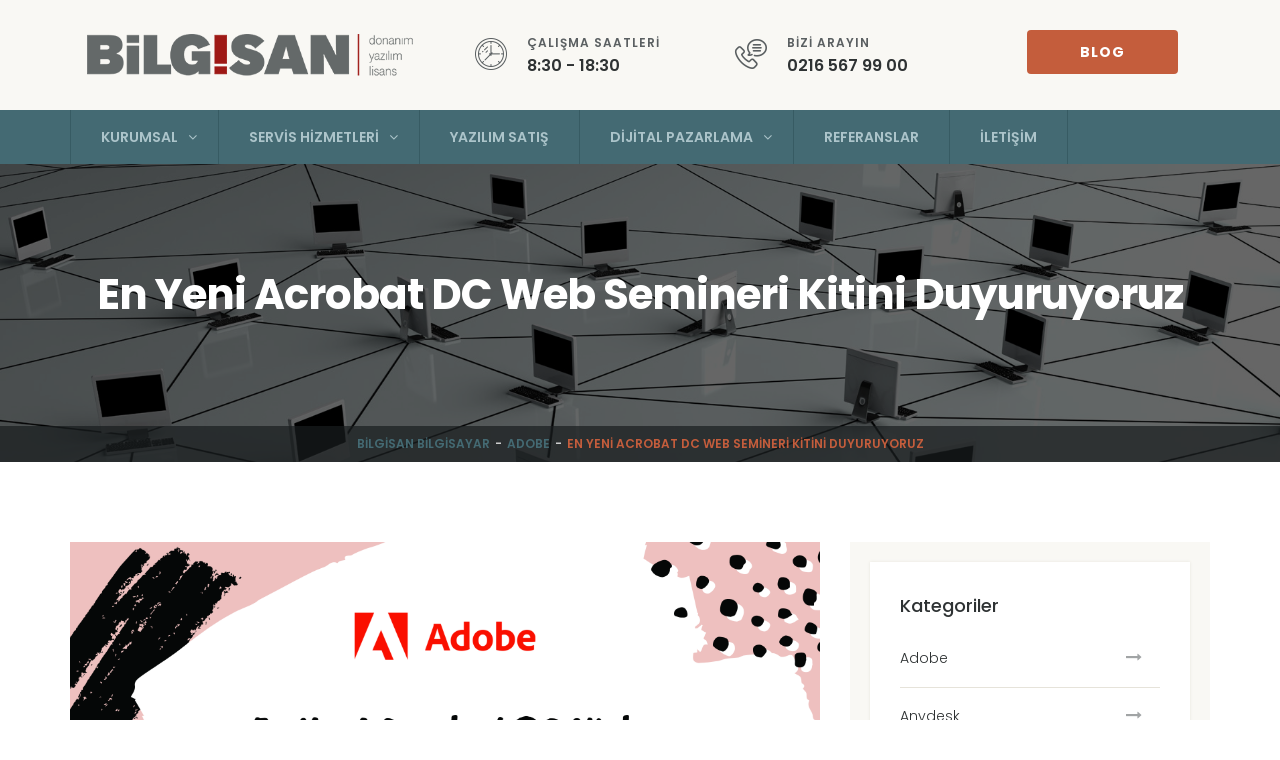

--- FILE ---
content_type: text/html; charset=UTF-8
request_url: https://bilgisan.com.tr/en-yeni-acrobat-dc-web-semineri-kitini-duyuruyoruz/
body_size: 11822
content:
<!DOCTYPE html>
<html lang="tr">
<head>
<meta charset="UTF-8">
<meta name="viewport" content="width=device-width, initial-scale=1">
<meta name="google-site-verification" content="JCH7nzIOnKW7dvGaqjpMfDPhzmJuNeL6zcE0-QrXSF8" />
<link rel="profile" href="https://gmpg.org/xfn/11">
<link rel="pingback" href="https://bilgisan.com.tr/xmlrpc.php">
<meta name='robots' content='index, follow, max-image-preview:large, max-snippet:-1, max-video-preview:-1' />

	<!-- This site is optimized with the Yoast SEO plugin v24.5 - https://yoast.com/wordpress/plugins/seo/ -->
	<title>En Yeni Acrobat DC Web Semineri Kitini Duyuruyoruz</title>
	<meta name="description" content="Adobe, Acrobat DC satışlarını artırmaya yardımcı olmak için satıcıların kendi programlarına göre kendi 5 bölümlük müşteri web semineri..." />
	<link rel="canonical" href="https://bilgisan.com.tr/en-yeni-acrobat-dc-web-semineri-kitini-duyuruyoruz/" />
	<meta property="og:locale" content="tr_TR" />
	<meta property="og:type" content="article" />
	<meta property="og:title" content="En Yeni Acrobat DC Web Semineri Kitini Duyuruyoruz" />
	<meta property="og:description" content="Adobe, Acrobat DC satışlarını artırmaya yardımcı olmak için satıcıların kendi programlarına göre kendi 5 bölümlük müşteri web semineri..." />
	<meta property="og:url" content="https://bilgisan.com.tr/en-yeni-acrobat-dc-web-semineri-kitini-duyuruyoruz/" />
	<meta property="og:site_name" content="Bilgisan Bilgisayar" />
	<meta property="article:published_time" content="2021-11-18T08:09:09+00:00" />
	<meta property="article:modified_time" content="2024-09-08T12:47:21+00:00" />
	<meta property="og:image" content="https://bilgisan.com.tr/wp-content/uploads/2021/11/En-Yeni-Acrobat-DC-Web-Semineri-Kitini-Duyuruyoruz.png" />
	<meta property="og:image:width" content="2240" />
	<meta property="og:image:height" content="1260" />
	<meta property="og:image:type" content="image/png" />
	<meta name="author" content="admn_b1lgisan" />
	<meta name="twitter:card" content="summary_large_image" />
	<meta name="twitter:label1" content="Yazan:" />
	<meta name="twitter:data1" content="admn_b1lgisan" />
	<meta name="twitter:label2" content="Tahmini okuma süresi" />
	<meta name="twitter:data2" content="3 dakika" />
	<script type="application/ld+json" class="yoast-schema-graph">{"@context":"https://schema.org","@graph":[{"@type":"Article","@id":"https://bilgisan.com.tr/en-yeni-acrobat-dc-web-semineri-kitini-duyuruyoruz/#article","isPartOf":{"@id":"https://bilgisan.com.tr/en-yeni-acrobat-dc-web-semineri-kitini-duyuruyoruz/"},"author":{"name":"admn_b1lgisan","@id":"https://bilgisan.com.tr/#/schema/person/026a2f6ef7ad54d8d8d7854b6aa5c957"},"headline":"En Yeni Acrobat DC Web Semineri Kitini Duyuruyoruz","datePublished":"2021-11-18T08:09:09+00:00","dateModified":"2024-09-08T12:47:21+00:00","mainEntityOfPage":{"@id":"https://bilgisan.com.tr/en-yeni-acrobat-dc-web-semineri-kitini-duyuruyoruz/"},"wordCount":436,"publisher":{"@id":"https://bilgisan.com.tr/#organization"},"image":{"@id":"https://bilgisan.com.tr/en-yeni-acrobat-dc-web-semineri-kitini-duyuruyoruz/#primaryimage"},"thumbnailUrl":"https://bilgisan.com.tr/wp-content/uploads/2021/11/En-Yeni-Acrobat-DC-Web-Semineri-Kitini-Duyuruyoruz.png","keywords":["Acrobat DC","Adobe İş Ortakları","Adobe Lisanslama","Adobe Satış"],"articleSection":["Adobe"],"inLanguage":"tr"},{"@type":"WebPage","@id":"https://bilgisan.com.tr/en-yeni-acrobat-dc-web-semineri-kitini-duyuruyoruz/","url":"https://bilgisan.com.tr/en-yeni-acrobat-dc-web-semineri-kitini-duyuruyoruz/","name":"En Yeni Acrobat DC Web Semineri Kitini Duyuruyoruz","isPartOf":{"@id":"https://bilgisan.com.tr/#website"},"primaryImageOfPage":{"@id":"https://bilgisan.com.tr/en-yeni-acrobat-dc-web-semineri-kitini-duyuruyoruz/#primaryimage"},"image":{"@id":"https://bilgisan.com.tr/en-yeni-acrobat-dc-web-semineri-kitini-duyuruyoruz/#primaryimage"},"thumbnailUrl":"https://bilgisan.com.tr/wp-content/uploads/2021/11/En-Yeni-Acrobat-DC-Web-Semineri-Kitini-Duyuruyoruz.png","datePublished":"2021-11-18T08:09:09+00:00","dateModified":"2024-09-08T12:47:21+00:00","description":"Adobe, Acrobat DC satışlarını artırmaya yardımcı olmak için satıcıların kendi programlarına göre kendi 5 bölümlük müşteri web semineri...","breadcrumb":{"@id":"https://bilgisan.com.tr/en-yeni-acrobat-dc-web-semineri-kitini-duyuruyoruz/#breadcrumb"},"inLanguage":"tr","potentialAction":[{"@type":"ReadAction","target":["https://bilgisan.com.tr/en-yeni-acrobat-dc-web-semineri-kitini-duyuruyoruz/"]}]},{"@type":"ImageObject","inLanguage":"tr","@id":"https://bilgisan.com.tr/en-yeni-acrobat-dc-web-semineri-kitini-duyuruyoruz/#primaryimage","url":"https://bilgisan.com.tr/wp-content/uploads/2021/11/En-Yeni-Acrobat-DC-Web-Semineri-Kitini-Duyuruyoruz.png","contentUrl":"https://bilgisan.com.tr/wp-content/uploads/2021/11/En-Yeni-Acrobat-DC-Web-Semineri-Kitini-Duyuruyoruz.png","width":2240,"height":1260},{"@type":"BreadcrumbList","@id":"https://bilgisan.com.tr/en-yeni-acrobat-dc-web-semineri-kitini-duyuruyoruz/#breadcrumb","itemListElement":[{"@type":"ListItem","position":1,"name":"Ana sayfa","item":"https://bilgisan.com.tr/"},{"@type":"ListItem","position":2,"name":"En Yeni Acrobat DC Web Semineri Kitini Duyuruyoruz"}]},{"@type":"WebSite","@id":"https://bilgisan.com.tr/#website","url":"https://bilgisan.com.tr/","name":"Bilgisan Bilgisayar","description":"","publisher":{"@id":"https://bilgisan.com.tr/#organization"},"potentialAction":[{"@type":"SearchAction","target":{"@type":"EntryPoint","urlTemplate":"https://bilgisan.com.tr/?s={search_term_string}"},"query-input":{"@type":"PropertyValueSpecification","valueRequired":true,"valueName":"search_term_string"}}],"inLanguage":"tr"},{"@type":"Organization","@id":"https://bilgisan.com.tr/#organization","name":"Bilgisan Bilgisayar","url":"https://bilgisan.com.tr/","logo":{"@type":"ImageObject","inLanguage":"tr","@id":"https://bilgisan.com.tr/#/schema/logo/image/","url":"https://bilgisan.com.tr/wp-content/uploads/2017/02/bilgisan-logo.png","contentUrl":"https://bilgisan.com.tr/wp-content/uploads/2017/02/bilgisan-logo.png","width":500,"height":68,"caption":"Bilgisan Bilgisayar"},"image":{"@id":"https://bilgisan.com.tr/#/schema/logo/image/"}},{"@type":"Person","@id":"https://bilgisan.com.tr/#/schema/person/026a2f6ef7ad54d8d8d7854b6aa5c957","name":"admn_b1lgisan","image":{"@type":"ImageObject","inLanguage":"tr","@id":"https://bilgisan.com.tr/#/schema/person/image/","url":"https://secure.gravatar.com/avatar/352bf0a50738a00aef4ce97b1f88acee?s=96&d=mm&r=g","contentUrl":"https://secure.gravatar.com/avatar/352bf0a50738a00aef4ce97b1f88acee?s=96&d=mm&r=g","caption":"admn_b1lgisan"},"url":"https://bilgisan.com.tr/author/admn_b1lgisan/"}]}</script>
	<!-- / Yoast SEO plugin. -->


<link rel='dns-prefetch' href='//fonts.googleapis.com' />
<link rel='stylesheet' id='wp-block-library-css' href='https://bilgisan.com.tr/wp-includes/css/dist/block-library/style.min.css?ver=6.5.7' type='text/css' media='all' />
<style id='classic-theme-styles-inline-css' type='text/css'>
/*! This file is auto-generated */
.wp-block-button__link{color:#fff;background-color:#32373c;border-radius:9999px;box-shadow:none;text-decoration:none;padding:calc(.667em + 2px) calc(1.333em + 2px);font-size:1.125em}.wp-block-file__button{background:#32373c;color:#fff;text-decoration:none}
</style>
<style id='global-styles-inline-css' type='text/css'>
body{--wp--preset--color--black: #000000;--wp--preset--color--cyan-bluish-gray: #abb8c3;--wp--preset--color--white: #ffffff;--wp--preset--color--pale-pink: #f78da7;--wp--preset--color--vivid-red: #cf2e2e;--wp--preset--color--luminous-vivid-orange: #ff6900;--wp--preset--color--luminous-vivid-amber: #fcb900;--wp--preset--color--light-green-cyan: #7bdcb5;--wp--preset--color--vivid-green-cyan: #00d084;--wp--preset--color--pale-cyan-blue: #8ed1fc;--wp--preset--color--vivid-cyan-blue: #0693e3;--wp--preset--color--vivid-purple: #9b51e0;--wp--preset--gradient--vivid-cyan-blue-to-vivid-purple: linear-gradient(135deg,rgba(6,147,227,1) 0%,rgb(155,81,224) 100%);--wp--preset--gradient--light-green-cyan-to-vivid-green-cyan: linear-gradient(135deg,rgb(122,220,180) 0%,rgb(0,208,130) 100%);--wp--preset--gradient--luminous-vivid-amber-to-luminous-vivid-orange: linear-gradient(135deg,rgba(252,185,0,1) 0%,rgba(255,105,0,1) 100%);--wp--preset--gradient--luminous-vivid-orange-to-vivid-red: linear-gradient(135deg,rgba(255,105,0,1) 0%,rgb(207,46,46) 100%);--wp--preset--gradient--very-light-gray-to-cyan-bluish-gray: linear-gradient(135deg,rgb(238,238,238) 0%,rgb(169,184,195) 100%);--wp--preset--gradient--cool-to-warm-spectrum: linear-gradient(135deg,rgb(74,234,220) 0%,rgb(151,120,209) 20%,rgb(207,42,186) 40%,rgb(238,44,130) 60%,rgb(251,105,98) 80%,rgb(254,248,76) 100%);--wp--preset--gradient--blush-light-purple: linear-gradient(135deg,rgb(255,206,236) 0%,rgb(152,150,240) 100%);--wp--preset--gradient--blush-bordeaux: linear-gradient(135deg,rgb(254,205,165) 0%,rgb(254,45,45) 50%,rgb(107,0,62) 100%);--wp--preset--gradient--luminous-dusk: linear-gradient(135deg,rgb(255,203,112) 0%,rgb(199,81,192) 50%,rgb(65,88,208) 100%);--wp--preset--gradient--pale-ocean: linear-gradient(135deg,rgb(255,245,203) 0%,rgb(182,227,212) 50%,rgb(51,167,181) 100%);--wp--preset--gradient--electric-grass: linear-gradient(135deg,rgb(202,248,128) 0%,rgb(113,206,126) 100%);--wp--preset--gradient--midnight: linear-gradient(135deg,rgb(2,3,129) 0%,rgb(40,116,252) 100%);--wp--preset--font-size--small: 13px;--wp--preset--font-size--medium: 20px;--wp--preset--font-size--large: 36px;--wp--preset--font-size--x-large: 42px;--wp--preset--spacing--20: 0.44rem;--wp--preset--spacing--30: 0.67rem;--wp--preset--spacing--40: 1rem;--wp--preset--spacing--50: 1.5rem;--wp--preset--spacing--60: 2.25rem;--wp--preset--spacing--70: 3.38rem;--wp--preset--spacing--80: 5.06rem;--wp--preset--shadow--natural: 6px 6px 9px rgba(0, 0, 0, 0.2);--wp--preset--shadow--deep: 12px 12px 50px rgba(0, 0, 0, 0.4);--wp--preset--shadow--sharp: 6px 6px 0px rgba(0, 0, 0, 0.2);--wp--preset--shadow--outlined: 6px 6px 0px -3px rgba(255, 255, 255, 1), 6px 6px rgba(0, 0, 0, 1);--wp--preset--shadow--crisp: 6px 6px 0px rgba(0, 0, 0, 1);}:where(.is-layout-flex){gap: 0.5em;}:where(.is-layout-grid){gap: 0.5em;}body .is-layout-flex{display: flex;}body .is-layout-flex{flex-wrap: wrap;align-items: center;}body .is-layout-flex > *{margin: 0;}body .is-layout-grid{display: grid;}body .is-layout-grid > *{margin: 0;}:where(.wp-block-columns.is-layout-flex){gap: 2em;}:where(.wp-block-columns.is-layout-grid){gap: 2em;}:where(.wp-block-post-template.is-layout-flex){gap: 1.25em;}:where(.wp-block-post-template.is-layout-grid){gap: 1.25em;}.has-black-color{color: var(--wp--preset--color--black) !important;}.has-cyan-bluish-gray-color{color: var(--wp--preset--color--cyan-bluish-gray) !important;}.has-white-color{color: var(--wp--preset--color--white) !important;}.has-pale-pink-color{color: var(--wp--preset--color--pale-pink) !important;}.has-vivid-red-color{color: var(--wp--preset--color--vivid-red) !important;}.has-luminous-vivid-orange-color{color: var(--wp--preset--color--luminous-vivid-orange) !important;}.has-luminous-vivid-amber-color{color: var(--wp--preset--color--luminous-vivid-amber) !important;}.has-light-green-cyan-color{color: var(--wp--preset--color--light-green-cyan) !important;}.has-vivid-green-cyan-color{color: var(--wp--preset--color--vivid-green-cyan) !important;}.has-pale-cyan-blue-color{color: var(--wp--preset--color--pale-cyan-blue) !important;}.has-vivid-cyan-blue-color{color: var(--wp--preset--color--vivid-cyan-blue) !important;}.has-vivid-purple-color{color: var(--wp--preset--color--vivid-purple) !important;}.has-black-background-color{background-color: var(--wp--preset--color--black) !important;}.has-cyan-bluish-gray-background-color{background-color: var(--wp--preset--color--cyan-bluish-gray) !important;}.has-white-background-color{background-color: var(--wp--preset--color--white) !important;}.has-pale-pink-background-color{background-color: var(--wp--preset--color--pale-pink) !important;}.has-vivid-red-background-color{background-color: var(--wp--preset--color--vivid-red) !important;}.has-luminous-vivid-orange-background-color{background-color: var(--wp--preset--color--luminous-vivid-orange) !important;}.has-luminous-vivid-amber-background-color{background-color: var(--wp--preset--color--luminous-vivid-amber) !important;}.has-light-green-cyan-background-color{background-color: var(--wp--preset--color--light-green-cyan) !important;}.has-vivid-green-cyan-background-color{background-color: var(--wp--preset--color--vivid-green-cyan) !important;}.has-pale-cyan-blue-background-color{background-color: var(--wp--preset--color--pale-cyan-blue) !important;}.has-vivid-cyan-blue-background-color{background-color: var(--wp--preset--color--vivid-cyan-blue) !important;}.has-vivid-purple-background-color{background-color: var(--wp--preset--color--vivid-purple) !important;}.has-black-border-color{border-color: var(--wp--preset--color--black) !important;}.has-cyan-bluish-gray-border-color{border-color: var(--wp--preset--color--cyan-bluish-gray) !important;}.has-white-border-color{border-color: var(--wp--preset--color--white) !important;}.has-pale-pink-border-color{border-color: var(--wp--preset--color--pale-pink) !important;}.has-vivid-red-border-color{border-color: var(--wp--preset--color--vivid-red) !important;}.has-luminous-vivid-orange-border-color{border-color: var(--wp--preset--color--luminous-vivid-orange) !important;}.has-luminous-vivid-amber-border-color{border-color: var(--wp--preset--color--luminous-vivid-amber) !important;}.has-light-green-cyan-border-color{border-color: var(--wp--preset--color--light-green-cyan) !important;}.has-vivid-green-cyan-border-color{border-color: var(--wp--preset--color--vivid-green-cyan) !important;}.has-pale-cyan-blue-border-color{border-color: var(--wp--preset--color--pale-cyan-blue) !important;}.has-vivid-cyan-blue-border-color{border-color: var(--wp--preset--color--vivid-cyan-blue) !important;}.has-vivid-purple-border-color{border-color: var(--wp--preset--color--vivid-purple) !important;}.has-vivid-cyan-blue-to-vivid-purple-gradient-background{background: var(--wp--preset--gradient--vivid-cyan-blue-to-vivid-purple) !important;}.has-light-green-cyan-to-vivid-green-cyan-gradient-background{background: var(--wp--preset--gradient--light-green-cyan-to-vivid-green-cyan) !important;}.has-luminous-vivid-amber-to-luminous-vivid-orange-gradient-background{background: var(--wp--preset--gradient--luminous-vivid-amber-to-luminous-vivid-orange) !important;}.has-luminous-vivid-orange-to-vivid-red-gradient-background{background: var(--wp--preset--gradient--luminous-vivid-orange-to-vivid-red) !important;}.has-very-light-gray-to-cyan-bluish-gray-gradient-background{background: var(--wp--preset--gradient--very-light-gray-to-cyan-bluish-gray) !important;}.has-cool-to-warm-spectrum-gradient-background{background: var(--wp--preset--gradient--cool-to-warm-spectrum) !important;}.has-blush-light-purple-gradient-background{background: var(--wp--preset--gradient--blush-light-purple) !important;}.has-blush-bordeaux-gradient-background{background: var(--wp--preset--gradient--blush-bordeaux) !important;}.has-luminous-dusk-gradient-background{background: var(--wp--preset--gradient--luminous-dusk) !important;}.has-pale-ocean-gradient-background{background: var(--wp--preset--gradient--pale-ocean) !important;}.has-electric-grass-gradient-background{background: var(--wp--preset--gradient--electric-grass) !important;}.has-midnight-gradient-background{background: var(--wp--preset--gradient--midnight) !important;}.has-small-font-size{font-size: var(--wp--preset--font-size--small) !important;}.has-medium-font-size{font-size: var(--wp--preset--font-size--medium) !important;}.has-large-font-size{font-size: var(--wp--preset--font-size--large) !important;}.has-x-large-font-size{font-size: var(--wp--preset--font-size--x-large) !important;}
.wp-block-navigation a:where(:not(.wp-element-button)){color: inherit;}
:where(.wp-block-post-template.is-layout-flex){gap: 1.25em;}:where(.wp-block-post-template.is-layout-grid){gap: 1.25em;}
:where(.wp-block-columns.is-layout-flex){gap: 2em;}:where(.wp-block-columns.is-layout-grid){gap: 2em;}
.wp-block-pullquote{font-size: 1.5em;line-height: 1.6;}
</style>
<link rel='stylesheet' id='contact-form-7-css' href='https://bilgisan.com.tr/wp-content/plugins/contact-form-7/includes/css/styles.css?ver=5.9.8' type='text/css' media='all' />
<link rel='stylesheet' id='kc-general-css' href='https://bilgisan.com.tr/wp-content/plugins/kingcomposer/assets/frontend/css/kingcomposer.min.css?ver=2.9.2' type='text/css' media='all' />
<link rel='stylesheet' id='kc-animate-css' href='https://bilgisan.com.tr/wp-content/plugins/kingcomposer/assets/css/animate.css?ver=2.9.2' type='text/css' media='all' />
<link rel='stylesheet' id='kc-icon-1-css' href='https://bilgisan.com.tr/wp-content/plugins/phone-repair-shop//assets/css/fontello/css/fontello.css?ver=2.9.2' type='text/css' media='all' />
<link rel='stylesheet' id='kc-icon-2-css' href='https://bilgisan.com.tr/wp-content/plugins/kingcomposer/assets/css/icons.css?ver=2.9.2' type='text/css' media='all' />
<link rel='stylesheet' id='google-fonts-css' href='https://fonts.googleapis.com/css?family=Poppins%3A400%2C700%2C600%2C500%2C300&#038;subset=latin%2Clatin-ext' type='text/css' media='all' />
<link rel='stylesheet' id='fixit-add-editor-style-css' href='https://bilgisan.com.tr/wp-content/themes/fixit/assets/css/add_editor_style.css?ver=6.5.7' type='text/css' media='all' />
<link rel='stylesheet' id='bootstrap-css' href='https://bilgisan.com.tr/wp-content/themes/fixit/assets/css/bootstrap/css/bootstrap.min.css?ver=1.2.1' type='text/css' media='all' />
<link rel='stylesheet' id='font-awesome-css' href='https://bilgisan.com.tr/wp-content/themes/fixit/assets/css/font-awesome/css/font-awesome.min.css?ver=1.2.1' type='text/css' media='all' />
<link rel='stylesheet' id='fontello-css' href='https://bilgisan.com.tr/wp-content/themes/fixit/assets/css/fontello/css/fontello.css?ver=1.2.1' type='text/css' media='all' />
<link rel='stylesheet' id='slick-css' href='https://bilgisan.com.tr/wp-content/themes/fixit/assets/css/slick/css/slick.css?ver=1.2.1' type='text/css' media='all' />
<link rel='stylesheet' id='slick-theme-css' href='https://bilgisan.com.tr/wp-content/themes/fixit/assets/css/slick/css/slick-theme.css?ver=1.2.1' type='text/css' media='all' />
<link rel='stylesheet' id='fixit-custom-style-css' href='https://bilgisan.com.tr/wp-content/themes/fixit/assets/phone-repair//css/custom-style.css?ver=1.2.1' type='text/css' media='all' />
<style id='fixit-custom-style-inline-css' type='text/css'>
.page-header h1.page-title{color:#ffffff;}.top-bar{background-color:#efeee8;}.header{background-color:#f9f8f4;}.navigation{background-color:#446a73;}{:#446a73;}#cssmenu > ul > li:hover a{background-color:#375b63;}#cssmenu > ul > li > a{color:#acc4ca;}#cssmenu > ul > li:hover > a{color:#ffffff;}a{color:#446a73;}a:hover{color:#c45d3c;}.btn-default{background-color:#c45d3c;}.btn-default:hover{background-color:#ba451f;}.btn-default{color:#ffffff;}.btn-default:hover{color:#ffffff;}.btn-primary{background-color:#446a73;}.btn-primary:hover{background-color:#385860;}.btn-primary{color:#ffffff;}.btn-primary:hover{color:#ffffff;}.btn-secondary{background-color:#403b39;}.btn-secondary:hover{background-color:#312c2a;}.btn-secondary{color:#ffffff;}.btn-secondary:hover{color:#ffffff;}.footer{background-color:#323333;}.footer h1, .footer h2, .footer h3, .footer h4, .footer h5, .footer h6 {color:#cacece;}.footer p{color:#838383;}.footer a, .footer .footer-widget ul li a{color:#838383;}.footer a:hover, .footer .footer-widget ul li a:hover{color:#c45d3c;}.tiny-footer{background-color:#2a2b2b;}.tiny-footer p{color:#838383;}h1{color:#2e3233;}h2{color:#2e3233;}h3{color:#2e3233;}h4{color:#2e3233;}h5{color:#2e3233;}h6{color:#2e3233;}p{color:#5a5f61;}body{ background-image : url(); font-style : ; font-family: Poppins; line-height: 26px; font-size: 16px; }a.navbar-brand img.header_img_logo { margin-left : px; margin-top : px; margin-right : px; margin-bottom : px; }.page-header h1.page-title { font-size : 42px; line-height : 46px; font-weight : 700; }h1{font-size : 32px;line-height : 46px;font-weight : 500;}h2{font-size : 22px;line-height : 28px;font-weight : 500;}h3{font-size : 19px;line-height : 28px;font-weight : 500;}h4{font-size : 16px;font-weight : 500;}h5{font-weight : 500;}h6{font-weight : 500;}p{font-size : 16px;line-height : 27px;}.woocommerce ul.products li.product .fixit-woocommerce-add-to-cart a.added_to_cart.wc-forward:before, .woocommerce ul.products li.product .fixit-woocommerce-add-to-cart a.button.product_type_simple:before, .woocommerce ul.products li.product .fixit-woocommerce-add-to-cart a.button.add_to_cart_button.product_type_simple:before, .woocommerce ul.products li.product .fixit-woocommerce-add-to-cart a.button.product_type_variable.add_to_cart_button:before{ border-bottom: 50px solid #c45d3c; }.woocommerce ul.products li.product .fixit-woocommerce-add-to-cart a.added_to_cart.wc-forward:hover:before, .woocommerce ul.products li.product .fixit-woocommerce-add-to-cart a.button.product_type_simple:hover:before, .woocommerce ul.products li.product .fixit-woocommerce-add-to-cart a.button.add_to_cart_button.product_type_simple:hover:before, .woocommerce ul.products li.product .fixit-woocommerce-add-to-cart a.button.product_type_variable.add_to_cart_button:hover:before{ border-bottom: 50px solid #ba451f; }
</style>
<link rel='stylesheet' id='fixit-stylesheet-css' href='https://bilgisan.com.tr/wp-content/themes/fixit/style.css?ver=1.2.1' type='text/css' media='all' />
<script type="text/javascript" src="https://bilgisan.com.tr/wp-includes/js/jquery/jquery.min.js?ver=3.7.1" id="jquery-core-js"></script>
<script type="text/javascript" src="https://bilgisan.com.tr/wp-includes/js/jquery/jquery-migrate.min.js?ver=3.4.1" id="jquery-migrate-js"></script>
<script type="text/javascript" id="WPORGANIC_THEME_AJAX-js-extra">
/* <![CDATA[ */
var WPORGANIC_THEME_AJAX_OBJECT = {"ajaxurl":"https:\/\/bilgisan.com.tr\/wp-admin\/admin-ajax.php","home_url":"https:\/\/bilgisan.com.tr\/"};
/* ]]> */
</script>
<script type="text/javascript" src="https://bilgisan.com.tr/wp-content/themes/fixit/inc/purchase-code/verify-buyer.js?ver=6.5.7" id="WPORGANIC_THEME_AJAX-js"></script>
<script type="text/javascript">var kc_script_data={ajax_url:"https://bilgisan.com.tr/wp-admin/admin-ajax.php"}</script><link rel="icon" type="image/png" href="https://bilgisan.com.tr/wp-content/themes/fixit/assets/phone-repair/images/favicon.png" > 
<link href="https://fonts.googleapis.com/css?family=Poppins" rel="stylesheet" type="text/css"><link rel="icon" href="https://bilgisan.com.tr/wp-content/uploads/2017/02/cropped-bilgisan-simge2-32x32.jpg" sizes="32x32" />
<link rel="icon" href="https://bilgisan.com.tr/wp-content/uploads/2017/02/cropped-bilgisan-simge2-192x192.jpg" sizes="192x192" />
<link rel="apple-touch-icon" href="https://bilgisan.com.tr/wp-content/uploads/2017/02/cropped-bilgisan-simge2-180x180.jpg" />
<meta name="msapplication-TileImage" content="https://bilgisan.com.tr/wp-content/uploads/2017/02/cropped-bilgisan-simge2-270x270.jpg" />
<script type="text/javascript"></script><style type="text/css" id="kc-css-general">.kc-off-notice{display: inline-block !important;}.kc-container{max-width:1170px;}</style><style type="text/css" id="kc-css-render"></style><!-- Global site tag (gtag.js) - Google Analytics -->
<script async src="https://www.googletagmanager.com/gtag/js?id=UA-137955894-1"></script>
<script>
  window.dataLayer = window.dataLayer || [];
  function gtag(){dataLayer.push(arguments);}
  gtag('js', new Date());
  gtag('config', 'UA-137955894-1');
</script>
</head>
<body data-rsssl=1 class="post-template-default single single-post postid-2101 single-format-standard kingcomposer kc-css-system fixit_sticky_header animsition">
<div id="page" class="hfeed site">


<div class="header"><div class="container"><div class="row"><div class="col-lg-4 col-md-4 col-sm-6 col-xs-12"><a class="navbar-brand" href="https://bilgisan.com.tr/" rel="home"><img class="header_img_logo img-responsive" alt="Bilgisan Bilgisayar" src="https://bilgisan.com.tr/wp-content/uploads/2017/02/bilgisan-logo.png"></a></div><div class="col-lg-8 col-md-8 col-sm-12 col-xs-12 header-information">
<div class="row">
<div class="col-lg-4 col-md-4 col-sm-4 col-xs-12 store-block">
<div class="store-icon"><i class="icon-clock"></i></div>
<div class="store-box"><span class="store-title">Çalışma Saatleri</span>
<div class="store-time">8:30 - 18:30</div>
</div>
</div>
<div class="col-lg-4 col-md-4 col-sm-4 col-xs-12 store-block need-block">
<div class="need-icon"><i class="icon-telephone-1"></i></div>
<div class="need-box"><span class="help-title">Bizi Arayın</span>
<div class="help-number">0216 567 99 00</div>
</div>
</div>
<div class="col-lg-4 col-md-4 col-sm-4 col-xs-12 store-block"><a class="btn btn-default blogbtn" href="https://bilgisan.com.tr/blog/"> BLOG</a></div>
</div>
</div></div></div></div><div class="navigation"><div class="container"><div id="cssmenu"><ul id="menu-ana-menu" class=""><li id="menu-item-906" class="menu-item menu-item-type-post_type menu-item-object-page menu-item-has-children menu-item-906"><a href="https://bilgisan.com.tr/hakkimizda/">Kurumsal</a>
<ul>
	<li><a href="https://bilgisan.com.tr/hakkimizda/">Hakkımızda</a></li>
	<li><a href="https://bilgisan.com.tr/markalarimiz/">Markalarımız</a></li>
	<li><a href="https://bilgisan.com.tr/yoneticiler/">Yöneticiler</a></li>
</ul>
</li>
<li id="menu-item-911" class="menu-item menu-item-type-post_type menu-item-object-page menu-item-has-children menu-item-911"><a href="https://bilgisan.com.tr/servis-hizmetleri/">Servis Hizmetleri</a>
<ul>
	<li><a href="https://bilgisan.com.tr/servis-hizmetleri/pc-server-bakim-onarim/">PC Server Bakım &#038; Onarım</a></li>
	<li><a href="https://bilgisan.com.tr/servis-hizmetleri/yerinde-ve-uzaktan-servis-hizmetleri/">Yerinde ve Uzaktan Servis Hizmetleri</a></li>
	<li><a href="https://bilgisan.com.tr/servis-hizmetleri/anlasmali-bakim-hizmetleri/">Anlaşmalı Bakım Hizmetleri</a></li>
	<li><a href="https://bilgisan.com.tr/servis-hizmetleri/profesyonel-veri-kurtarma/">Profesyonel Veri Kurtarma</a></li>
	<li><a href="https://bilgisan.com.tr/servis-hizmetleri/apple-servis/">Apple Servis</a></li>
</ul>
</li>
<li id="menu-item-909" class="menu-item menu-item-type-post_type menu-item-object-page menu-item-909"><a href="https://bilgisan.com.tr/yazilim-satis/">Yazılım Satış</a></li>
<li id="menu-item-905" class="menu-item menu-item-type-post_type menu-item-object-page menu-item-has-children menu-item-905"><a href="https://bilgisan.com.tr/dijital-pazarlama/">Dijital Pazarlama</a>
<ul>
	<li><a href="https://bilgisan.com.tr/dijital-pazarlama/google-adwords-analytics/">Google Adwords &#038; Analytics</a></li>
	<li><a href="https://bilgisan.com.tr/dijital-pazarlama/internet-reklamciligi/">Internet Reklamcılığı</a></li>
	<li><a href="https://bilgisan.com.tr/dijital-pazarlama/web-projeleri/">Web Projeleri</a></li>
	<li><a href="https://bilgisan.com.tr/dijital-pazarlama/eticaret/">eTicaret</a></li>
	<li><a href="https://bilgisan.com.tr/dijital-pazarlama/crm/">CRM</a></li>
</ul>
</li>
<li id="menu-item-910" class="menu-item menu-item-type-post_type menu-item-object-page menu-item-910"><a href="https://bilgisan.com.tr/referanslar/">Referanslar</a></li>
<li id="menu-item-907" class="menu-item menu-item-type-post_type menu-item-object-page menu-item-907"><a href="https://bilgisan.com.tr/iletisim/">İletişim</a></li>
</ul></div></div></div><div class="page-header" style="background:linear-gradient(rgba(0, 0, 0, 0.6), rgba(0, 0, 0, 0.6)), rgba(0, 0, 0, 0.6) url(https://bilgisan.com.tr/wp-content/uploads/2020/05/baner12565.jpg) no-repeat center; background-size: cover;">
		  <div class="container">
		    <div class="row page-section"><!-- page section -->
		      <div class="col-md-12 page-description"><!-- page description -->
		        <h1 class="page-title">En Yeni Acrobat DC Web Semineri Kitini Duyuruyoruz</h1>		 		</div><!-- page description --> 
		    </div><!-- page section --> 
		  </div>


				  <div class="page-breadcrumb">
		    <ol class="breadcrumb">
		          
    <li><a href="https://bilgisan.com.tr">Bilgisan Bilgisayar</a></li><li><a href="https://bilgisan.com.tr/category/adobe/" rel="category tag">Adobe</a></li><li class="active">En Yeni Acrobat DC Web Semineri Kitini Duyuruyoruz</li>		    </ol>
		  </div>
		
		</div><!-- page-header -->

<div id="main-container" class="main-container"><div class="container"><div class="row"><div class="col-lg-8 col-md-8 content"><div class="row"><div class="col-lg-12 col-md-12 col-sm-12 col-xs-12">
<div id="post-2101" class="post-2101 post type-post status-publish format-standard has-post-thumbnail hentry category-adobe tag-acrobat-dc tag-adobe-is-ortaklari tag-adobe-lisanslama tag-adobe-satis">
	
	<div class="post-img"><img alt="En Yeni Acrobat DC Web Semineri Kitini Duyuruyoruz" title="En Yeni Acrobat DC Web Semineri Kitini Duyuruyoruz" class="img-responsive" src="https://bilgisan.com.tr/wp-content/uploads/2021/11/En-Yeni-Acrobat-DC-Web-Semineri-Kitini-Duyuruyoruz.png"/></div><div class="meta"></div><div class="row"><div class="kc_clfw"></div><section class="kc-elm kc-css-712566 kc_row"><div class="kc-row-container  kc-container"><div class="kc-wrap-columns"><div class="kc-elm kc-css-446342 kc_col-sm-12 kc_column kc_col-sm-12"><div class="kc-col-container"><div class="kc-elm kc-css-129901 kc_text_block"><p>Acrobat DC satışlarını artırmaya yardımcı olmak için satıcıların kendi programlarına göre kendi 5 bölümlük müşteri web semineri serilerini düzenlemeleri için ihtiyaç duydukları kaynakları geliştirdi.</p>
<p>Artık Adobe iş ortakları, yeni Acrobat müşterilerine ve hatta henüz Acrobat DC&#8217;deki tüm güçlü, zaman kazandıran özelliklerden yararlanmayan aktif abonelik müşterilerine olduğu kadar, henüz geçiş yapmamış sürekli müşterilere de Acrobat DC&#8217;nin avantajlarını sergileyebilir.</p>
<p><img fetchpriority="high" decoding="async" class="alignnone img-responsive img-shadow" src="https://bilgisan.com.tr/wp-content/uploads/2021/06/Acrobat-DC-gecis-1.jpg" alt="Acrobat DC" width="1200" height="675" /></p>
<p><!-- /wp:paragraph --></p>
<p><!-- wp:list --></p>
<p><strong>En Güncel Kiti Alın</strong></p>
<p>Serinin beşincisi olan en yeni web semineri kitinin adı &#8220;Acrobat DC ile yazılım yönetimini kolaylaştırın". Bu oturum, Acrobat DC&#8217;nin PDF yazılımını dağıtmayı ve güncellemeyi, bir kuruluş genelinde lisansları izlemeyi ve şirket belgelerini ve verilerini korumayı nasıl kolaylaştırdığına odaklanır. Müşterilere şunları nasıl yapacaklarını gösterin:</p>
<ul>
<li>Toplu yükleme veya dizin senkronizasyonu yoluyla web tabanlı yönetici konsoluna kullanıcı lisansları ekleyerek hızla çalışmaya başlayın.</li>
<li>Lisansları yalnızca birkaç tıklamayla kolayca atayarak, yeniden atayarak, kaldırarak ve izleyerek sürekli değişen iş gücünü destekleyin.</li>
<li>Adobe ID, Enterprise ID veya Federated ID aracılığıyla kullanıcıların kimliğini doğrulayarak kurumsal bilgilerin güvenliğini güçlendirin.</li>
<li>Acrobat Özelleştirme Sihirbazı ile kurulum ve yapılandırmayı hızlandırın.</li>
<li>Güncellemeleri kendi programlarına göre yükleyin veya kullanıcıların kendi kendilerine yüklemelerini sağlayın.</li>
</ul>
<p>Bu webinarı tanıtmak ve sunmak ve daha sonra müşterilerle bağlantı kurmak için ihtiyacınız olan her şeyi alın:</p>
<ul>
<li>Katılımı artırmak için webinar öncesi davetiyeler, web afişleri ve sosyal medya içeriği.</li>
<li>İçerik yazısı, sunum , video demosu ve SSS gibi webinarı yürütmek için kaynaklar.</li>
<li>Webinar sonrası için içerik yazısı ve daha sonra müşterilerle iletişim kurmak için teşekkür e-postaları.</li>
</ul>
<p><a href="https://cbconnection.adobe.com/en/modal-login.html?resource=%2Fcontent%2Fdam%2Fcbc-assets%2Fpartners%2Fen%2Fen-1%2Fstreamline-software-management-with-acrobat-dc-ue.zip" target="_blank" rel="noopener noreferrer"><strong>Kiti indirin ></strong></a> (oturum açmak gereklidir)</p>
<p>Profesyonel bir yazılımı olan <strong>Acrobat DC programı</strong> satış ve destek için <em><u><a href="https://bilgisan.com.tr/iletisim/">Bilgisan Bilgisayar</a></u></em> ile iletişime geçebilirsiniz. <strong>En uygun Acrobat DC fiyat</strong>, en doğru <strong>Acrobat DC kurulum</strong> ve <strong>Adobe Acrobat DC lisans</strong> için 20 yılı aşkın deneyimimiz ile hizmetinizdeyiz. Hemen bizimle iletişime geçin ve özel tekliflerimizden yararlanın! bilgisan.com.tr, bilgisayar dünyasında aradığınız tüm çözümleri tek çatı altında sunar.</p>
<p><!-- /wp:paragraph --></p>
</div></div></div></div></div></section></div></div></div><div class="col-lg-12 col-md-12 col-sm-12 col-xs-12"><div class="next-prev-block"><div class="row"><div class="col-lg-6 col-md-6 col-sm-6 col-xs-12 col-xs-mb-20">
						<div class="prev-block well-default">
							<a href="https://bilgisan.com.tr/2022-yeni-surum-adobe-photoshop-elements-2022-ve-premiere-elements-2022/" class="prev-link" title="2022 Yeni Sürüm: Photoshop Elements ve Premiere Elements "> ÖNCEKİ YAZI </a>
								<h4><a href="https://bilgisan.com.tr/2022-yeni-surum-adobe-photoshop-elements-2022-ve-premiere-elements-2022/" class="heading-title"> 2022 Yeni Sürüm: Photoshop Elements ve Premiere Elements  </a></h4>
						</div>
					</div><div class="col-lg-6 col-md-6 col-sm-6 col-xs-12 col-xs-mb-20">
						<div class="next-block well-default">
							<a href="https://bilgisan.com.tr/instagram-reklam-verme-nasil-yapilir/" class="next-link" title="Instagram'da Reklam Verme Nasıl Yapılır?"> SONRAKİ YAZI </a>
							<h4><a href="https://bilgisan.com.tr/instagram-reklam-verme-nasil-yapilir/" class="heading-title">Instagram'da Reklam Verme Nasıl Yapılır?</a></h4>
						</div>
					</div></div></div></div></div></div><div class="col-lg-4 col-md-4 fixit-sidebar-area"><div class="row"><div class="col-md-12"><div id="categories-2" class="widget widget_categories"><div class="well-bg"><div class="well-inner"><h2 class="widget-title">Kategoriler</h2>
			<ul>
					<li class="cat-item cat-item-40"><a href="https://bilgisan.com.tr/category/adobe/">Adobe</a>
</li>
	<li class="cat-item cat-item-41"><a href="https://bilgisan.com.tr/category/anydesk/">Anydesk</a>
</li>
	<li class="cat-item cat-item-71"><a href="https://bilgisan.com.tr/category/autodesk/">Autodesk</a>
</li>
	<li class="cat-item cat-item-39"><a href="https://bilgisan.com.tr/category/corel/">Corel</a>
</li>
	<li class="cat-item cat-item-43"><a href="https://bilgisan.com.tr/category/dijital-pazarlama/">Dijital Pazarlama</a>
</li>
	<li class="cat-item cat-item-42"><a href="https://bilgisan.com.tr/category/teamwiever/">Teamwiever</a>
</li>
	<li class="cat-item cat-item-38"><a href="https://bilgisan.com.tr/category/zoom/">Zoom</a>
</li>
			</ul>

			</div></div></div></div><div class="col-md-12"><div id="tag_cloud-1" class="widget widget_tag_cloud"><div class="well-bg"><div class="well-inner"><h2 class="widget-title">Tags</h2><div class="tagcloud"><a href="https://bilgisan.com.tr/tag/3d-gorsellestirme/" class="tag-cloud-link tag-link-103 tag-link-position-1" style="font-size: 8pt;" aria-label="3D Görselleştirme (1 öge)">3D Görselleştirme</a>
<a href="https://bilgisan.com.tr/tag/3dsmax/" class="tag-cloud-link tag-link-86 tag-link-position-2" style="font-size: 17.462068965517pt;" aria-label="3dsmax (18 öge)">3dsmax</a>
<a href="https://bilgisan.com.tr/tag/3ds-max/" class="tag-cloud-link tag-link-96 tag-link-position-3" style="font-size: 8pt;" aria-label="3ds Max (1 öge)">3ds Max</a>
<a href="https://bilgisan.com.tr/tag/acrobat/" class="tag-cloud-link tag-link-91 tag-link-position-4" style="font-size: 14.758620689655pt;" aria-label="Acrobat (9 öge)">Acrobat</a>
<a href="https://bilgisan.com.tr/tag/acrobat-dc/" class="tag-cloud-link tag-link-58 tag-link-position-5" style="font-size: 16.496551724138pt;" aria-label="Acrobat DC (14 öge)">Acrobat DC</a>
<a href="https://bilgisan.com.tr/tag/adobe/" class="tag-cloud-link tag-link-90 tag-link-position-6" style="font-size: 22pt;" aria-label="Adobe (55 öge)">Adobe</a>
<a href="https://bilgisan.com.tr/tag/adobe-acrobat/" class="tag-cloud-link tag-link-88 tag-link-position-7" style="font-size: 8pt;" aria-label="Adobe Acrobat (1 öge)">Adobe Acrobat</a>
<a href="https://bilgisan.com.tr/tag/adobe-creative-cloud/" class="tag-cloud-link tag-link-51 tag-link-position-8" style="font-size: 9.7379310344828pt;" aria-label="Adobe Creative Cloud (2 öge)">Adobe Creative Cloud</a>
<a href="https://bilgisan.com.tr/tag/adobe-express/" class="tag-cloud-link tag-link-83 tag-link-position-9" style="font-size: 18.041379310345pt;" aria-label="Adobe Express (21 öge)">Adobe Express</a>
<a href="https://bilgisan.com.tr/tag/adobe-lisanslama/" class="tag-cloud-link tag-link-52 tag-link-position-10" style="font-size: 20.262068965517pt;" aria-label="Adobe Lisanslama (36 öge)">Adobe Lisanslama</a>
<a href="https://bilgisan.com.tr/tag/adobe-max/" class="tag-cloud-link tag-link-89 tag-link-position-11" style="font-size: 8pt;" aria-label="Adobe Max (1 öge)">Adobe Max</a>
<a href="https://bilgisan.com.tr/tag/adobe-satis/" class="tag-cloud-link tag-link-50 tag-link-position-12" style="font-size: 20.262068965517pt;" aria-label="Adobe Satış (36 öge)">Adobe Satış</a>
<a href="https://bilgisan.com.tr/tag/adobe-sign/" class="tag-cloud-link tag-link-57 tag-link-position-13" style="font-size: 9.7379310344828pt;" aria-label="adobe sign (2 öge)">adobe sign</a>
<a href="https://bilgisan.com.tr/tag/adobe-substance/" class="tag-cloud-link tag-link-66 tag-link-position-14" style="font-size: 9.7379310344828pt;" aria-label="Adobe Substance (2 öge)">Adobe Substance</a>
<a href="https://bilgisan.com.tr/tag/adobe-is-ortaklari/" class="tag-cloud-link tag-link-55 tag-link-position-15" style="font-size: 18.910344827586pt;" aria-label="Adobe İş Ortakları (26 öge)">Adobe İş Ortakları</a>
<a href="https://bilgisan.com.tr/tag/ahsap-texture/" class="tag-cloud-link tag-link-100 tag-link-position-16" style="font-size: 8pt;" aria-label="Ahşap Texture (1 öge)">Ahşap Texture</a>
<a href="https://bilgisan.com.tr/tag/ai-assistant/" class="tag-cloud-link tag-link-92 tag-link-position-17" style="font-size: 9.7379310344828pt;" aria-label="AI Assistant (2 öge)">AI Assistant</a>
<a href="https://bilgisan.com.tr/tag/anydesk/" class="tag-cloud-link tag-link-95 tag-link-position-18" style="font-size: 8pt;" aria-label="anydesk (1 öge)">anydesk</a>
<a href="https://bilgisan.com.tr/tag/autocad/" class="tag-cloud-link tag-link-84 tag-link-position-19" style="font-size: 17.462068965517pt;" aria-label="AutoCAD (18 öge)">AutoCAD</a>
<a href="https://bilgisan.com.tr/tag/autodesk/" class="tag-cloud-link tag-link-72 tag-link-position-20" style="font-size: 22pt;" aria-label="autodesk (55 öge)">autodesk</a>
<a href="https://bilgisan.com.tr/tag/blender/" class="tag-cloud-link tag-link-97 tag-link-position-21" style="font-size: 8pt;" aria-label="Blender (1 öge)">Blender</a>
<a href="https://bilgisan.com.tr/tag/bodrum-dijital-ajans/" class="tag-cloud-link tag-link-45 tag-link-position-22" style="font-size: 8pt;" aria-label="bodrum dijital ajans (1 öge)">bodrum dijital ajans</a>
<a href="https://bilgisan.com.tr/tag/bodrum-google-pazarlama/" class="tag-cloud-link tag-link-47 tag-link-position-23" style="font-size: 13.793103448276pt;" aria-label="bodrum google pazarlama (7 öge)">bodrum google pazarlama</a>
<a href="https://bilgisan.com.tr/tag/bodrum-google-reklami/" class="tag-cloud-link tag-link-46 tag-link-position-24" style="font-size: 8pt;" aria-label="bodrum google reklamı (1 öge)">bodrum google reklamı</a>
<a href="https://bilgisan.com.tr/tag/bodrum-internet-reklami/" class="tag-cloud-link tag-link-48 tag-link-position-25" style="font-size: 8pt;" aria-label="bodrum internet reklamı (1 öge)">bodrum internet reklamı</a>
<a href="https://bilgisan.com.tr/tag/bodrum-web-reklami/" class="tag-cloud-link tag-link-49 tag-link-position-26" style="font-size: 8pt;" aria-label="bodrum web reklamı (1 öge)">bodrum web reklamı</a>
<a href="https://bilgisan.com.tr/tag/cam-shader/" class="tag-cloud-link tag-link-102 tag-link-position-27" style="font-size: 8pt;" aria-label="Cam Shader (1 öge)">Cam Shader</a>
<a href="https://bilgisan.com.tr/tag/creative-cloud/" class="tag-cloud-link tag-link-67 tag-link-position-28" style="font-size: 14.758620689655pt;" aria-label="Creative Cloud (9 öge)">Creative Cloud</a>
<a href="https://bilgisan.com.tr/tag/e-ticaret-sitesi-kurmak/" class="tag-cloud-link tag-link-59 tag-link-position-29" style="font-size: 9.7379310344828pt;" aria-label="e-Ticaret Sitesi Kurmak (2 öge)">e-Ticaret Sitesi Kurmak</a>
<a href="https://bilgisan.com.tr/tag/firefly/" class="tag-cloud-link tag-link-82 tag-link-position-30" style="font-size: 14.275862068966pt;" aria-label="Firefly (8 öge)">Firefly</a>
<a href="https://bilgisan.com.tr/tag/fortune/" class="tag-cloud-link tag-link-74 tag-link-position-31" style="font-size: 8pt;" aria-label="Fortune (1 öge)">Fortune</a>
<a href="https://bilgisan.com.tr/tag/fusion/" class="tag-cloud-link tag-link-85 tag-link-position-32" style="font-size: 14.275862068966pt;" aria-label="Fusion (8 öge)">Fusion</a>
<a href="https://bilgisan.com.tr/tag/fusion360/" class="tag-cloud-link tag-link-73 tag-link-position-33" style="font-size: 16.206896551724pt;" aria-label="fusion360 (13 öge)">fusion360</a>
<a href="https://bilgisan.com.tr/tag/gercekci-yuzeyler/" class="tag-cloud-link tag-link-99 tag-link-position-34" style="font-size: 8pt;" aria-label="Gerçekçi Yüzeyler (1 öge)">Gerçekçi Yüzeyler</a>
<a href="https://bilgisan.com.tr/tag/google-dijital-pazarlama/" class="tag-cloud-link tag-link-53 tag-link-position-35" style="font-size: 13.793103448276pt;" aria-label="Google dijital pazarlama (7 öge)">Google dijital pazarlama</a>
<a href="https://bilgisan.com.tr/tag/illustrator/" class="tag-cloud-link tag-link-94 tag-link-position-36" style="font-size: 8pt;" aria-label="Illustrator (1 öge)">Illustrator</a>
<a href="https://bilgisan.com.tr/tag/metal-render/" class="tag-cloud-link tag-link-101 tag-link-position-37" style="font-size: 8pt;" aria-label="Metal Render (1 öge)">Metal Render</a>
<a href="https://bilgisan.com.tr/tag/mobil-pazarlama/" class="tag-cloud-link tag-link-56 tag-link-position-38" style="font-size: 10.896551724138pt;" aria-label="mobil pazarlama (3 öge)">mobil pazarlama</a>
<a href="https://bilgisan.com.tr/tag/pbr-materials/" class="tag-cloud-link tag-link-98 tag-link-position-39" style="font-size: 8pt;" aria-label="PBR Materials (1 öge)">PBR Materials</a>
<a href="https://bilgisan.com.tr/tag/photoshop/" class="tag-cloud-link tag-link-93 tag-link-position-40" style="font-size: 10.896551724138pt;" aria-label="Photoshop (3 öge)">Photoshop</a>
<a href="https://bilgisan.com.tr/tag/rivian/" class="tag-cloud-link tag-link-87 tag-link-position-41" style="font-size: 8pt;" aria-label="Rivian (1 öge)">Rivian</a>
<a href="https://bilgisan.com.tr/tag/substance/" class="tag-cloud-link tag-link-78 tag-link-position-42" style="font-size: 13.310344827586pt;" aria-label="Substance (6 öge)">Substance</a>
<a href="https://bilgisan.com.tr/tag/web-sitesi/" class="tag-cloud-link tag-link-62 tag-link-position-43" style="font-size: 9.7379310344828pt;" aria-label="web sitesi (2 öge)">web sitesi</a>
<a href="https://bilgisan.com.tr/tag/wordpress/" class="tag-cloud-link tag-link-65 tag-link-position-44" style="font-size: 8pt;" aria-label="wordpress (1 öge)">wordpress</a>
<a href="https://bilgisan.com.tr/tag/yapay-zeka/" class="tag-cloud-link tag-link-81 tag-link-position-45" style="font-size: 17.268965517241pt;" aria-label="Yapay Zeka (17 öge)">Yapay Zeka</a></div>
</div></div></div></div></div></div></div></div></div><!-- main-container --><div class="footer">
  <div class="container">
      <div class="row">
        <div id="black-studio-tinymce-1" class="widget_black_studio_tinymce footer-widget"><div class="textwidget"><p><img class="alignnone  wp-image-1066" src="https://bilgisan.com.tr/wp-content/uploads/2017/02/bilgisan-logo3.png" alt="" width="280" height="49" /> Bilgisan Bilgisayar 1993 yılında faaliyete başlamıştır. Mac &amp; PC servis hizmetleri, profesyonel veri kurtarma ve donanım satışın yanı sıra ticari yazılımları orijinal olarak bireysel kullanıcılara ve kurumlara pazarlamaktadır. <strong><a href="http://www.programarena.com/" target="_blank" rel="noopener">ProgramArena.com</a></strong> markasıyla lisans satış hizmeti vermektedir.</p>
</div></div><div id="black-studio-tinymce-2" class="widget_black_studio_tinymce footer-widget"><h2 class="footer-widget-title">İletişim</h2><div class="textwidget"><p><span class="row"><span class="col col-9"><strong>Adres:</strong> Akpınar Apt. Halk Sk. No:26/2 Sahrayicedit Kadıköy İstanbul<br /></span></span><strong><br />Mesai Saatleri:</strong> Pazartesi - Cuma: 09:00 - 18:30 Cumartesi: 09:00 - 17:00 Ofis: 0216 567 99 00 Mobil: 0542 567 99 00</p>
<p><a href="https://bilgisan.com.tr/wp-content/uploads/2020/05/bilgisan-kvkk.pdf" target="_blank" rel="noopener"><strong>KVKK ve Politikalar</strong></a></p>
</div></div><div id="useful_link_widget-5" class="widget_useful_link_widget footer-widget"><div class="footer-block"><h2 class="footer-widget-title">Dijital Pazarlama</h2><div class="menu-footer_dijital-container"><ul class="listnone circle"><li id="menu-item-1133" class="menu-item menu-item-type-post_type menu-item-object-page menu-item-1133"><a href="https://bilgisan.com.tr/dijital-pazarlama/internet-reklamciligi/">Internet Reklamcılığı</a></li>
<li id="menu-item-1134" class="menu-item menu-item-type-post_type menu-item-object-page menu-item-1134"><a href="https://bilgisan.com.tr/dijital-pazarlama/google-adwords-analytics/">Google Adwords &#038; Analytics</a></li>
<li id="menu-item-1132" class="menu-item menu-item-type-post_type menu-item-object-page menu-item-1132"><a href="https://bilgisan.com.tr/dijital-pazarlama/web-projeleri/">Web Projeleri</a></li>
<li id="menu-item-1131" class="menu-item menu-item-type-post_type menu-item-object-page menu-item-1131"><a href="https://bilgisan.com.tr/dijital-pazarlama/eticaret/">eTicaret</a></li>
<li id="menu-item-1130" class="menu-item menu-item-type-post_type menu-item-object-page menu-item-1130"><a href="https://bilgisan.com.tr/dijital-pazarlama/crm/">CRM</a></li>
</ul></div></div></div><div id="useful_link_widget-6" class="widget_useful_link_widget footer-widget"><div class="footer-block"><h2 class="footer-widget-title">Servis Hizmetleri</h2><div class="menu-footer_servisler-container"><ul class="listnone circle"><li id="menu-item-1135" class="menu-item menu-item-type-post_type menu-item-object-page menu-item-1135"><a href="https://bilgisan.com.tr/servis-hizmetleri/pc-server-bakim-onarim/">PC Server Bakım &#038; Onarım</a></li>
<li id="menu-item-1136" class="menu-item menu-item-type-post_type menu-item-object-page menu-item-1136"><a href="https://bilgisan.com.tr/servis-hizmetleri/yerinde-ve-uzaktan-servis-hizmetleri/">Yerinde ve Uzaktan Servis Hizmetleri</a></li>
<li id="menu-item-1137" class="menu-item menu-item-type-post_type menu-item-object-page menu-item-1137"><a href="https://bilgisan.com.tr/servis-hizmetleri/anlasmali-bakim-hizmetleri/">Anlaşmalı Bakım Hizmetleri</a></li>
<li id="menu-item-1138" class="menu-item menu-item-type-post_type menu-item-object-page menu-item-1138"><a href="https://bilgisan.com.tr/servis-hizmetleri/profesyonel-veri-kurtarma/">Profesyonel Veri Kurtarma</a></li>
<li id="menu-item-1139" class="menu-item menu-item-type-post_type menu-item-object-page menu-item-1139"><a href="https://bilgisan.com.tr/servis-hizmetleri/apple-servis/">Apple Servis</a></li>
</ul></div></div></div>  
      </div>

      
  </div>
</div>

<div class="tiny-footer">
  <div class="container">
    <div class="row">

      <div class="col-lg-6 col-md-6 col-sm-6 col-xs-12">
        <p class="copyright-text"> Copyright © 2020 Bilgisan Bilgisayar. Tüm Hakları Saklıdır.</p>      </div>

      <div class="col-lg-6 col-md-6 col-sm-6 col-xs-12"><div class="ft-social-widget">
            </div>

      </div>
    </div>
  </div>
</div>
<a href="#" class="scrollup">Top</a>
</div> <!-- page --> 


<script type="text/javascript" src="https://bilgisan.com.tr/wp-includes/js/dist/vendor/wp-polyfill-inert.min.js?ver=3.1.2" id="wp-polyfill-inert-js"></script>
<script type="text/javascript" src="https://bilgisan.com.tr/wp-includes/js/dist/vendor/regenerator-runtime.min.js?ver=0.14.0" id="regenerator-runtime-js"></script>
<script type="text/javascript" src="https://bilgisan.com.tr/wp-includes/js/dist/vendor/wp-polyfill.min.js?ver=3.15.0" id="wp-polyfill-js"></script>
<script type="text/javascript" src="https://bilgisan.com.tr/wp-includes/js/dist/hooks.min.js?ver=2810c76e705dd1a53b18" id="wp-hooks-js"></script>
<script type="text/javascript" src="https://bilgisan.com.tr/wp-includes/js/dist/i18n.min.js?ver=5e580eb46a90c2b997e6" id="wp-i18n-js"></script>
<script type="text/javascript" id="wp-i18n-js-after">
/* <![CDATA[ */
wp.i18n.setLocaleData( { 'text direction\u0004ltr': [ 'ltr' ] } );
/* ]]> */
</script>
<script type="text/javascript" src="https://bilgisan.com.tr/wp-content/plugins/contact-form-7/includes/swv/js/index.js?ver=5.9.8" id="swv-js"></script>
<script type="text/javascript" id="contact-form-7-js-extra">
/* <![CDATA[ */
var wpcf7 = {"api":{"root":"https:\/\/bilgisan.com.tr\/wp-json\/","namespace":"contact-form-7\/v1"}};
/* ]]> */
</script>
<script type="text/javascript" id="contact-form-7-js-translations">
/* <![CDATA[ */
( function( domain, translations ) {
	var localeData = translations.locale_data[ domain ] || translations.locale_data.messages;
	localeData[""].domain = domain;
	wp.i18n.setLocaleData( localeData, domain );
} )( "contact-form-7", {"translation-revision-date":"2024-07-22 17:28:11+0000","generator":"GlotPress\/4.0.1","domain":"messages","locale_data":{"messages":{"":{"domain":"messages","plural-forms":"nplurals=2; plural=n > 1;","lang":"tr"},"This contact form is placed in the wrong place.":["Bu ileti\u015fim formu yanl\u0131\u015f yere yerle\u015ftirilmi\u015f."],"Error:":["Hata:"]}},"comment":{"reference":"includes\/js\/index.js"}} );
/* ]]> */
</script>
<script type="text/javascript" src="https://bilgisan.com.tr/wp-content/plugins/contact-form-7/includes/js/index.js?ver=5.9.8" id="contact-form-7-js"></script>
<script type="text/javascript" src="https://bilgisan.com.tr/wp-content/plugins/kingcomposer/assets/frontend/js/kingcomposer.min.js?ver=2.9.2" id="kc-front-scripts-js"></script>
<script type="text/javascript" src="https://bilgisan.com.tr/wp-content/themes/fixit/assets/js/slick/slick.min.js?ver=1.2.1" id="slick-js"></script>
<script type="text/javascript" src="https://bilgisan.com.tr/wp-content/themes/fixit/assets/js/slick/slick.js?ver=1.2.1" id="slick.js-js"></script>
<script type="text/javascript" src="https://bilgisan.com.tr/wp-content/themes/fixit/assets/js/isotop/isotope.pkgd.min.js?ver=1.2.1" id="isotope-js"></script>
<script type="text/javascript" src="https://bilgisan.com.tr/wp-content/themes/fixit/assets/js/isotop/isotop-script.js?ver=1.2.1" id="isotop-script-js"></script>
<script type="text/javascript" src="https://bilgisan.com.tr/wp-content/themes/fixit/assets/js/bootstrap/bootstrap.min.js?ver=1.2.1" id="bootstrap-js"></script>
<script type="text/javascript" src="https://bilgisan.com.tr/wp-content/themes/fixit/assets/js/drop-down-menu/dropdown-menu.js?ver=1.2.1" id="fixit-dropdown-menu-js"></script>
<script type="text/javascript" src="https://bilgisan.com.tr/wp-content/themes/fixit/assets/js/sticky-menu/jquery.sticky.js?ver=1.2.1" id="sticky-menu-js-js"></script>
<script type="text/javascript" src="https://bilgisan.com.tr/wp-content/themes/fixit/assets/phone-repair/js/script.js?ver=1.2.1" id="fixit-script-js"></script>
<script defer src="https://static.cloudflareinsights.com/beacon.min.js/vcd15cbe7772f49c399c6a5babf22c1241717689176015" integrity="sha512-ZpsOmlRQV6y907TI0dKBHq9Md29nnaEIPlkf84rnaERnq6zvWvPUqr2ft8M1aS28oN72PdrCzSjY4U6VaAw1EQ==" data-cf-beacon='{"version":"2024.11.0","token":"badd8c3f393b49d38abef72da3a48d3d","r":1,"server_timing":{"name":{"cfCacheStatus":true,"cfEdge":true,"cfExtPri":true,"cfL4":true,"cfOrigin":true,"cfSpeedBrain":true},"location_startswith":null}}' crossorigin="anonymous"></script>
</body>
</html>

<!-- Page supported by LiteSpeed Cache 6.5.2 on 2026-01-23 20:48:29 -->

--- FILE ---
content_type: text/css
request_url: https://bilgisan.com.tr/wp-content/themes/fixit/assets/phone-repair//css/custom-style.css?ver=1.2.1
body_size: 9501
content:
@charset "UTF-8";
/* CSS Document */
/*

 Template Name : Fixit is repair Shop websites template
 Author : Jitu Chauhan;

 */

/*--------- General --------

- Typography
+ Button 
    - Btn
    - Default
    - Primary
    - Secondary
    - Lg
    - Sm
    - Xs
    - Btn link
- Form
+ Section
    - Section Space
    - Section Color
    - Section Color Bg
    - Section Title
- List Bullet
- Page Header
- Template Header
- Header Navigation

    
***** Page Index *****

- Slider
+ Index
    - Index 1
    - Index 2
    - Index 3
- About us
+ Repair Serrvice
    - Service List Icon
    - service With Image
    - service Fullwidth
    - Service With Sidebar
+ News
    - Blog Default
    - Blog Two Column
    - Blog Single
    - Blog Single With Sidebar
+ Features
    + FAQ
        - FAQ
        - FAQ Detail
    + Pricing
        - Pricing
        - Pricing 2
    - Franchise
    - Feedback
    - Team
    + Career
        - Career
        - Career Detail 
    - 404 Error
    + Shortcodes
        - Accordions
        - Alerts
        - Columns
        - Tabs
        - Buttons
        - Typography
+ Contact us
    - Contact us
    - Appointment
    - Location  
+ Mobile CSS (1366, 768, 320)
    - Navigation
    - Slider
    - Service
    - About
    - Blog


************* Elements **************
    - Well Default
    - Well Default Icon
    - Number Feature Block
    - Feature Content
    - Feature Icon Block
    - Feature Icon
    - Feature Left Block
    - Feature Left Content
    - Parallax CTA
*/

body {
    font-family: 'Poppins', sans-serif;
    font-size: 16px;
    line-height: 26px;
    color: #5a5f61;
    -webkit-font-smoothing: antialiased;
    -moz-osx-font-smoothing: grayscale;
    font-weight: 300;
}

h1,
h2,
h3,
h4,
h5,
h6 {
    color: #2e3233;
    margin: 0px;
    margin-bottom: 10px;
    font-family: 'Poppins', sans-serif;
    font-weight: 500;
}

h1 {
    font-size: 32px;
    line-height: 46px;
    letter-spacing: -1px;
}

h2 {
    font-size: 22px;
    line-height: 28px;
}

h3 {
    font-size: 19px;
    line-height: 28px;
    font-weight: 500;
}

h4 {
    font-size: 16px;
}

p {
    margin-bottom: 30px;
    line-height: 27px;
}

ul,
ol {
    margin-bottom: 30px;
}

ul li,
ol li {}

a {
    color: #446a73;
    text-decoration: none;
    -webkit-transition: all 0.3s;
    -moz-transition: all 0.3s;
    transition: all 0.3s;
}

a:focus,
a:hover {
    text-decoration: none;
    color: #c45d3c;
    outline: none;
}

strong {
    font-weight: 600;
}


/*-----  button -----*/

.btn {
    padding: 15px 13px 15px 13px;
    border-radius: 4px;
    font-size: 14px;
    line-height: 14px;
    font-weight: 900;
    letter-spacing: 1px;
    text-transform: uppercase;
    font-family: 'Poppins', sans-serif;
    border: transparent;
}

.btn-default {
    background: #c45d3c;
    color: #fff;
    border: transparent;
}

.btn-default:hover {
    background-color: #ba451f;
    color: #fff;
    z-index: 0 !important;
}

.btn-default.focus,
.btn-default:focus {
    color: #fff;
    background-color: #ba451f;
    border-color: #ba451f;
    outline: none;
}

.btn-primary {
    background: #446a73;
    color: #fff;
}

.btn-primary:hover {
    background-color: #385860;
    color: #fff;
    border: transparent;
}

.btn-primary.focus,
.btn-primary:focus {
    color: #fff;
    background-color: #385860;
    border-color: #385860;
    outline: none;
}

.btn-secondary {
    background-color: #403b39;
    color: #fff;
}

.btn-secondary:hover {
    background-color: #312c2a;
    color: #fff;
}

.btn-lg {
    font-size: 16px;
    padding: 20px 34px;
}

.btn-sm {
    font-size: 14px;
    padding: 10px 14px;
}

.btn-xs {
    font-size: 12px;
    padding: 6px 8px;
}

.btn-link {
    color: #c45d3c;
    font-weight: 600;
    font-size: 14px;
    text-transform: uppercase;
    text-decoration: underline;
}

.btn-link:hover {
    color: #446a73;
    text-decoration: none;
}

.btn-secondary:focus {
    color: #fff;
    outline: none;
}


/*----- form css -----*/

input.form-control {
    background-color: #fefefd;
    border-radius: 4px;
    border: 2px solid #edebe3;
    -webkit-box-shadow: inset 0 0px 0px rgba(0, 0, 0, .075);
    box-shadow: inset 0 0px 0px rgba(0, 0, 0, .075);
    height: 49px;
    color: #7c8182;
}

select.form-control {
    background-color: #fefefd;
    border-radius: 4px;
    border: 2px solid #edebe3;
    -webkit-box-shadow: inset 0 0px 0px rgba(0, 0, 0, .075);
    box-shadow: inset 0 0px 0px rgba(0, 0, 0, .075);
    height: 52px;
}

textarea.form-control {
    background-color: #fefefd;
    border-radius: 4px;
    border: 2px solid #edebe3;
    -webkit-box-shadow: inset 0 0px 0px rgba(0, 0, 0, .075);
    box-shadow: inset 0 0px 0px rgba(0, 0, 0, .075);
}

label.control-label {
    color: #303136;
    font-weight: 500;
    margin-bottom: 5px;
}

button.btn {
    padding: 17px 18px;
}

.form-group {
    margin-top: 10px;
}

.form-control:focus {
    border-color: #dad2cb;
    outline: 0;
    -webkit-box-shadow: inset 0 0px 0px rgba(0, 0, 0, .075), 0 0 8px rgba(220, 213, 206, .6);
    box-shadow: inset 0 0px 0px rgba(0, 0, 0, .075), 0 0 8px rgba(220, 213, 206, .6);
}

.checkbox-inline+.checkbox-inline,
.radio-inline+.radio-inline {
    margin-top: 0;
    margin-left: 0px;
}

.required {
    color: #ff481e;
    font-size: 12px;
    font-weight: 600;
    text-transform: uppercase;
}


/*----- section css -----*/

.nospace {
    margin: 0px;
    padding: 0px;
}

.listnone {
    list-style: none;
    padding: 0;
    line-height: 1.8;
}

.section-space {
    padding-top: 80px;
    padding-bottom: 80px;
}

.space-top-80 {
    padding-top: 80px;
}

.space-bottom-80 {
    padding-bottom: 80px;
}

.section-space-40 {
    padding-top: 40px;
    padding-bottom: 40px;
}

.section-color {
    background-color: #f9f8f4;
}

.section-default-bg {
    background-color: #446a73;
}

.section-primary-bg {
    background-color: #c45d3c;
}

.section-title {
    margin-bottom: 60px;
    text-align: center;
}

.no-padding {
    padding: 0px;
}

.padding-left-0 {
    padding-left: 0px;
}

.padding-right-0 {
    padding-right: 0px;
}


/*------ marging space --------*/

.mb0 {
    margin-bottom: 0px;
}

.main-container {
    margin-bottom: 80px;
    margin-top: 80px;
}

.content {
    margin-bottom: 60px;
}

.sidebar {}

.heading-title {
    color: #2e3233;
}

p:last-child {
    margin-bottom: 0;
}

::selection {
    background: #ffecb3;
    color: #333;
}

::-moz-selection {
    background: #ffecb3;
    color: #333;
}

.lead {
    font-size: 21px;
    color: #c45d3c;
    line-height: 1.8;
}

.text-highlight {
    color: #c45d3c;
}


/*----- well block -----*/

.well-bg {
    background-color: #f9f8f4;
    padding: 20px;
}

.well-inner {
    background-color: #fff;
    padding: 30px;
    -webkit-box-shadow: 0px 0px 3px 0px rgba(231, 229, 222, 1);
    -moz-box-shadow: 0px 0px 3px 0px rgba(231, 229, 222, 1);
    box-shadow: 0px 0px 3px 0px rgba(231, 229, 222, 1);
}


/*--------- side nav ---------*/

.sidenav li {
    padding: 16px 0px;
    position: relative;
    border-bottom: 1px solid #e6e3da;
}

.sidenav li a {
    padding-top: 19px;
    padding-bottom: 19px;
    line-height: 14px;
    color: #2e3233;
    font-size: 14px;
}

.sidenav li:hover {
    color: #c45d3c;
    border-bottom: 1px solid #c45d3c;
}

.sidenav li.active a {
    color: #c45d3c;
}

.sidenav li.active a:after {
    color: #c45d3c;
}

.sidenav li a:after {
    margin-right: 10px;
    font-family: FontAwesome;
    position: absolute;
    right: 4px;
    width: 20px;
    font-size: 16px;
    color: #a1a4a5;
    content: "\f178";
}

.sidenav li a:hover:after {
    color: #c45d3c;
}

.widget .children {
    background: #fff;
}


/*--------- list bullet elements --------*/

ul.listnone {}

.circle li {
    position: relative;
    padding-left: 26px;
    color: #2e3233;
    line-height: 32px;
}

.circle li:before {
    font-family: FontAwesome;
    display: block;
    position: absolute;
    left: 0;
    width: 13px;
    font-size: 14px;
    color: #c45d3c;
    content: "\f10c";
}

.circle-white li {
    position: relative;
    padding-left: 26px;
    color: #fff;
    line-height: 32px;
}

.circle-white li:before {
    font-family: FontAwesome;
    display: block;
    position: absolute;
    left: 0;
    width: 13px;
    font-size: 14px;
    color: #fff;
    content: "\f10c";
}

.check-circle li {
    position: relative;
    padding-left: 26px;
}

.check-circle li:before {
    font-family: FontAwesome;
    display: block;
    position: absolute;
    left: 0;
    width: 20px;
    font-size: 16px;
    color: #c45d3c;
    content: "\f058";
}

.check-circle-primary li {
    position: relative;
    padding-left: 26px;
}

.check-circle-primary li:before {
    font-family: FontAwesome;
    display: block;
    position: absolute;
    left: 0;
    width: 20px;
    font-size: 16px;
    color: #446a73;
    content: "\f058";
}

.long-arrow-right li:last-child {
    border-bottom: 0px solid #333;
}

.long-arrow-right li a:after {
    margin-right: 10px;
    font-family: FontAwesome;
    position: absolute;
    right: 4px;
    width: 20px;
    font-size: 16px;
    color: #a1a4a5;
    content: "\f178";
    top: 20px;
}


/*----- Top bar -----*/

.top-bar {
    background-color: #efeee8;
    border-bottom: 1px solid #e6e3da;
    padding-top: 3px;
    padding-bottom: 3px;
}

.welcome-msg p {
    margin-bottom: 0px;
    font-size: 12px;
    text-transform: uppercase;
    font-weight: 500;
}

.top-nav {}

.top-nav ul {
    float: right;
    padding: 0px;
    margin: 0px;
}

.top-nav ul li {
    float: left;
    padding-left: 20px;
    list-style: none;
}

.top-nav ul li a {
    font-size: 12px;
    text-transform: uppercase;
    font-weight: 500;
}

.header {
    background-color: #f9f8f4;
    padding-top: 30px;
    padding-bottom: 30px;
    line-height: 2.8;
}

.navbar-brand {
    float: left;
    height: 50px;
    padding: 4px 15px;
    font-size: 18px;
    line-height: 20px;
}

.store-block {
    padding-left: 30px;
}

.store-box {}

.store-icon {
    float: left;
    font-size: 32px;
    padding-right: 20px;
}

.store-block,
.need-block {
    line-height: 1.5;
}

.store-time,
.help-number {
    color: #2e3233;
    font-weight: 600;
}

.store-title,
.help-title {
    font-size: 12px;
    text-transform: uppercase;
    letter-spacing: 1px;
    font-weight: 600;
}

.need-block {}

.need-icon {
    float: left;
    font-size: 32px;
    padding-right: 20px;
}

.need-box {}

.navigation {
    background-color: #446a73;
    position: relative;
    z-index: 2!important;
}

#cssmenu,
#cssmenu ul,
#cssmenu ul li,
#cssmenu ul li a,
#cssmenu #menu-button {
    margin: 0;
    padding: 0;
    border: 0;
    list-style: none;
    line-height: 1;
    display: block;
    position: relative;
    -webkit-box-sizing: border-box;
    -moz-box-sizing: border-box;
    box-sizing: border-box;
}

#cssmenu:after,
#cssmenu > ul:after {
    content: ".";
    display: block;
    clear: both;
    visibility: hidden;
    line-height: 0;
    height: 0;
}

#cssmenu #menu-button {
    display: none;
}

#cssmenu {}

#cssmenu > ul > li {
    float: left;
}

#cssmenu.align-center > ul {
    font-size: 0;
    text-align: center;
}

#cssmenu.align-center > ul > li {
    display: inline-block;
    float: none;
}

#cssmenu.align-center ul ul {
    text-align: left;
}

#cssmenu.align-right > ul > li {
    float: right;
}

#cssmenu > ul > li > a {
    padding: 20px 30px;
    font-size: 14px;
    letter-spacing: 0px;
    text-decoration: none;
    color: #acc4ca;
    font-weight: 600;
    text-transform: uppercase;
    border-left: 1px solid #375b63;
    border-right: 1px solid #375b63;
    margin-right: -1px;
}

#cssmenu > ul > li:hover > a {
    color: #ffffff;
    background-color: #375b63;
}

#cssmenu > ul > li.has-sub > a {
    padding-right: 40px;
}

#cssmenu > ul > li.has-sub > a:after {
    position: absolute;
    content: "\f107";
    font: normal normal normal 14px/1 FontAwesome;
    padding-left: 10px;
}


/*#cssmenu > ul > li.has-sub > a:before { position: absolute; top: 21px; right: 14px; display: block;
  width: 2px; height: 8px; background: #dddddd; content: ''; -webkit-transition: all .25s ease;
  -moz-transition: all .25s ease; -ms-transition: all .25s ease; -o-transition: all .25s ease;
  transition: all .25s ease;}
#cssmenu > ul > li.has-sub:hover > a:before {top: 23px; height: 0; }*/

#cssmenu ul ul {
    position: absolute;
    left: -9999px;
}

#cssmenu.align-right ul ul {
    text-align: right;
}

#cssmenu ul ul li {
    height: 0;
    -webkit-transition: all .25s ease;
    -moz-transition: all .25s ease;
    -ms-transition: all .25s ease;
    -o-transition: all .25s ease;
    transition: all .25s ease;
}

#cssmenu li:hover > ul {
    left: auto;
}

#cssmenu.align-right li:hover > ul {
    left: auto;
    right: 0;
}

#cssmenu li:hover > ul > li {
    height: 50px;
}

#cssmenu ul ul ul {
    margin-left: 100%;
    top: 0;
}

#cssmenu.align-right ul ul ul {
    margin-left: 0;
    margin-right: 100%;
}

#cssmenu ul ul li a {
    border-top: 1px solid #446a73;
    padding: 18px 16px;
    width: 230px;
    font-size: 14px;
    text-decoration: none;
    color: #acc4ca;
    font-weight: 400;
    background: #375b63;
}

#cssmenu ul ul li:last-child > a,
#cssmenu ul ul li.last-item > a {
    border-bottom: 0;
}

#cssmenu ul ul li:hover > a,
#cssmenu ul ul li a:hover {
    color: #ffffff;
}

#cssmenu ul ul li.has-sub > a:after {
    position: absolute;
    top: 23px;
    right: 11px;
    width: 8px;
    height: 2px;
    display: block;
    background: #acc4ca;
    content: '';
}

#cssmenu.align-right ul ul li.has-sub > a:after {
    right: auto;
    left: 11px;
}

#cssmenu ul ul li.has-sub > a:before {
    position: absolute;
    top: 20px;
    right: 14px;
    display: block;
    width: 2px;
    height: 8px;
    background: #acc4ca;
    content: '';
    -webkit-transition: all .25s ease;
    -moz-transition: all .25s ease;
    -ms-transition: all .25s ease;
    -o-transition: all .25s ease;
    transition: all .25s ease;
}

#cssmenu.align-right ul ul li.has-sub > a:before {
    right: auto;
    left: 14px;
}

#cssmenu ul ul > li.has-sub:hover > a:before {
    top: 17px;
    height: 0;
}

@media all and (max-width: 768px),
only screen and (-webkit-min-device-pixel-ratio: 2) and (max-width: 1024px),
only screen and (min--moz-device-pixel-ratio: 2) and (max-width: 1024px),
only screen and (-o-min-device-pixel-ratio: 2/1) and (max-width: 1024px),
only screen and (min-device-pixel-ratio: 2) and (max-width: 1024px),
only screen and (min-resolution: 192dpi) and (max-width: 1024px),
only screen and (min-resolution: 2dppx) and (max-width: 1024px) {
    #cssmenu {
        width: 100%;
    }
    #cssmenu ul {
        width: 100%;
        display: none;
    }
    #cssmenu.align-center > ul {
        text-align: left;
    }
    #cssmenu ul li {
        width: 100%;
        border-top: 1px solid #375b63;
    }
    #cssmenu ul ul li,
    #cssmenu li:hover > ul > li {
        height: auto;
    }
    #cssmenu ul li a,
    #cssmenu ul ul li a {
        width: 100%;
        border-bottom: 0;
        border-left: transparent;
        border-right: transparent;
        padding: 18px 15px;
    }
    #cssmenu > ul > li {
        float: none;
    }
    #cssmenu ul ul li a {
        padding-left: 25px;
    }
    #cssmenu ul ul ul li a {
        padding-left: 35px;
    }
    #cssmenu ul ul li a {
        color: #dddddd;
        background: none;
    }
    #cssmenu ul ul li:hover > a,
    #cssmenu ul ul li.active > a {
        color: #ffffff;
    }
    #cssmenu ul ul,
    #cssmenu ul ul ul,
    #cssmenu.align-right ul ul {
        position: relative;
        left: 0;
        width: 100%;
        margin: 0;
        text-align: left;
    }
    #cssmenu > ul > li.has-sub > a:after,
    #cssmenu > ul > li.has-sub > a:before,
    #cssmenu ul ul > li.has-sub > a:after,
    #cssmenu ul ul > li.has-sub > a:before {
        display: none;
    }
    #cssmenu #menu-button {
        display: block;
        padding: 17px;
        color: #acc4ca;
        cursor: pointer;
        font-size: 12px;
        text-transform: uppercase;
        font-weight: 700;
    }
    #cssmenu #menu-button:after {
        position: absolute;
        top: 22px;
        right: 17px;
        display: block;
        height: 8px;
        width: 20px;
        border-top: 2px solid #acc4ca;
        border-bottom: 2px solid #acc4ca;
        content: '';
    }
    #cssmenu #menu-button:before {
        position: absolute;
        top: 16px;
        right: 17px;
        display: block;
        height: 2px;
        width: 20px;
        background: #acc4ca;
        content: '';
    }
    #cssmenu #menu-button.menu-opened:after {
        top: 23px;
        border: 0;
        height: 2px;
        width: 15px;
        background: #ffffff;
        -webkit-transform: rotate(45deg);
        -moz-transform: rotate(45deg);
        -ms-transform: rotate(45deg);
        -o-transform: rotate(45deg);
        transform: rotate(45deg);
    }
    #cssmenu #menu-button.menu-opened:before {
        top: 23px;
        background: #ffffff;
        width: 15px;
        -webkit-transform: rotate(-45deg);
        -moz-transform: rotate(-45deg);
        -ms-transform: rotate(-45deg);
        -o-transform: rotate(-45deg);
        transform: rotate(-45deg);
    }
    #cssmenu .submenu-button {
        position: absolute;
        z-index: 99;
        right: 0;
        top: 0;
        display: block;
        border-left: 1px solid #375b63;
        height: 50px;
        width: 50px;
        cursor: pointer;
    }
    #cssmenu .submenu-button.submenu-opened {
        background: #375b63;
    }
    #cssmenu ul ul .submenu-button {
        height: 34px;
        width: 34px;
    }
    #cssmenu .submenu-button:after {
        position: absolute;
        top: 22px;
        right: 19px;
        width: 8px;
        height: 2px;
        display: block;
        background: #acc4ca;
        content: '';
    }
    #cssmenu ul ul .submenu-button:after {
        top: 15px;
        right: 13px;
    }
    #cssmenu .submenu-button.submenu-opened:after {
        background: #ffffff;
    }
    #cssmenu .submenu-button:before {
        position: absolute;
        top: 19px;
        right: 22px;
        display: block;
        width: 2px;
        height: 8px;
        background: #acc4ca;
        content: '';
    }
    #cssmenu ul ul .submenu-button:before {
        top: 12px;
        right: 16px;
    }
    #cssmenu .submenu-button.submenu-opened:before {
        display: none;
    }
}

.navbar-fixed-top {
    top: auto !important;
}


/*---------------------------------------
------------------ Header Transparent CSS Start------------
----------------------------------------*/

.header-transparent {
    padding-bottom: 20px;
    z-index: 2!important;
}

.top-bar-transparent {
    margin-bottom: 20px;
}

.header-transparent #cssmenu {
    margin-top: 5px;
}

.header-transparent #cssmenu > ul > li > a {
    padding: 10px 20px;
    border: transparent;
    color: #fff;
}

.header-top {
    border-bottom: 1px solid transparent;
    padding-top: 10px;
    padding-bottom: 10px;
    color: #fff;
    border-color: rgba(250, 250, 250, .2);
}

.header-transparent #cssmenu > ul > li:hover > a {
    color: #ffffff;
    background-color: transparent;
}

.header-top .top-nav ul li a {
    color: #fff;
}

.top-nav-collapse {
    background-color: rgba(18, 45, 52, .8);
}

#search-area-v2 {
    position: absolute;
    width: 100%;
    z-index: 1032;
}

#search-area-v2 .well-bg {
    background-color: #333;
}

.phone-img {
    margin-bottom: 60px;
}


/*---------------------------------------
------------------ Header Transparent CSS End------------
----------------------------------------*/

.slider,
.slick-slide {
    position: relative;
}

.slider-img {
    /* Permalink - use to edit and share this gradient: http://colorzilla.com/gradient-editor/#000000+1,000000+100&0.6+0,0.6+100 */
    background: -moz-linear-gradient(top, rgba(0, 0, 0, 0.6) 0%, rgba(0, 0, 0, 0.6) 1%, rgba(0, 0, 0, 0.6) 100%);
    /* FF3.6-15 */
    background: -webkit-linear-gradient(top, rgba(0, 0, 0, 0.6) 0%, rgba(0, 0, 0, 0.6) 1%, rgba(0, 0, 0, 0.6) 100%);
    /* Chrome10-25,Safari5.1-6 */
    background: linear-gradient(to bottom, rgba(0, 0, 0, 0.6) 0%, rgba(0, 0, 0, 0.6) 1%, rgba(0, 0, 0, 0.6) 100%);
    /* W3C, IE10+, FF16+, Chrome26+, Opera12+, Safari7+ */
    filter: progid: DXImageTransform.Microsoft.gradient( startColorstr='#99000000', endColorstr='#99000000', GradientType=0);
    /* IE6-9 */
}

.slider img {
    width: 100%;
    z-index: -1;
    position: relative;
}

.slider-captions {
    position: absolute;
    top: 40%;
    width: 30%
}

.slider-title {
    color: #fff;
    font-size: 48px;
    font-weight: 700;
    letter-spacing: -1px;
    line-height: 62px;
}

.slider-text {
    color: #fff;
}


/*--------- client-logo ---------*/

.client-logo {}

.client-logo img {
    opacity: .8
}

.client-logo img:hover {
    opacity: 1;
}


/*-------- footer ---------*/

.footer {
    background-color: #323333;
    padding-top: 100px;
    padding-bottom: 100px;
    color: #727272;
    font-size: 14px;
}

.footer-widget {}

.footer-widget img {
    margin-bottom: 30px;
}

.footer-widget-title {
    color: #cacece;
    text-transform: uppercase;
    margin-bottom: 40px;
}

.footer-widget ul {}

.footer-widget ul li {
    margin-bottom: 10px;
}

.footer-widget ul li a {
    color: #727272;
}

.footer-widget ul li a:hover {
    color: #c45d3c;
}

.newsletter-widget {
    margin-top: 60px;
}

.newsletter-widget-title {
    color: #cacece;
}

.newsletter-form {}

.newsletter-form input.form-control {
    background-color: #2a2b2b;
    border: none;
}

.tiny-footer {
    background-color: #2a2b2b;
    padding: 20px 0px;
}

.copyright-text {
    font-size: 14px;
    color: #494a4a;
    line-height: 3.6
}

.ft-social-widget {
    float: right;
}

.ft-social-block {}

.ft-social-widget a {
    background-color: #4c4c4c;
    padding: 12px 14px;
    border-radius: 2px;
    color: #727272;
    display: inline-block;
    line-height: 0;
}

.ft-social-widget a:hover {
    background-color: #c45d3c;
    padding: 12px 14px;
    border-radius: 2px;
    color: #fff;
}


/*-------- page header ---------*/

.page-header {
    background: linear-gradient(rgba(0, 0, 0, 0.6), rgba(0, 0, 0, 0.6)), rgba(0, 0, 0, 0.6) url(../images/page-header.jpg) no-repeat center;
    background-size: cover;
    color: #fff;
    margin: 0;
    border: none;
    position: relative;
    text-align: center;
    padding: 0px;
}

.page-section {
    padding: 108px 0px;
}

.page-description {}

.page-title {
    color: #fff;
    margin-bottom: 0px;
    font-size: 42px;
    font-weight: 700;
    -ms-word-wrap: break-word;
    word-wrap: break-word;
}

.page-breadcrumb {}

.page-breadcrumb .breadcrumb {
    background: rgba(25, 29, 30, .7);
    border-radius: 0px;
    font-size: 12px;
    text-transform: uppercase;
    font-weight: 600;
    margin-bottom: 0px;
    padding: 5px;
}

.page-breadcrumb .breadcrumb>.active {
    color: #c45d3c;
}

.page-breadcrumb .breadcrumb>li+li:before {
    padding: 0 5px;
    color: #ccc;
    content: "-";
}


/*-------- service page --------*/

.service-block {
    margin-bottom: 30px;
}

.service-block .well-bg {
    padding: 40px;
}

.service-block .icon {
    color: #446a73;
}

.service-block .well-bg:hover .icon {
    color: #c45d3c
}

.service-img {
    margin-bottom: 30px;
}

.service-image-block {
    text-align: center;
    margin-bottom: 30px;
}

.service-image-inner {
    padding: 30px;
    border: 1px solid #e6e3da;
    border-radius: 4px;
    background-color: #fff;
}


/*-------- about us page --------*/

.section-full {}

.section-info {}

.section-half-bg {
    padding: 80px 0px 0px 80px;
}

.side-img {
    background: url('../images/side-image.jpg');
    height: 580px;
    background-position: top center;
    background-repeat: no-repeat;
}


/*--------- tetimonial --------*/

.testimonial,
.testimonial p {
    color: #fff;
}

.heading-white {
    color: #fff;
}

.testimonial .slick-dots {
    bottom: -40px;
    width: 110px;
}

.testimonial-inner {
    margin-top: 40px;
}

.testimonial-img {}

.testimonial-img img {
    float: left;
    margin-top: 15px;
    border-radius: 50%;
}

.testimonial-caption {
    padding-top: 15px;
    line-height: .8;
    margin-bottom: 30px;
    padding-left: 100px;
}

.testimonial-head {}

.testimonial-name {
    color: #fff;
    margin-bottom: 10px;
}

.testimonial-content {
    font-style: italic;
    font-size: 16px;
}

.testimonial-meta {
    font-size: 13px;
    color: #9ac6d1;
}


/*--------- testimonial-v2 ---------*/

.testimonial-v2 {
    text-align: center;
}

.testimonial-v2-caption {
    margin-bottom: 40px;
    font-size: 21px;
}

.testimonial-v2-caption p {
    line-height: 38px;
    font-style: italic;
}

.testimonial-v2-author {}

.testimonial-v2-name {
    margin-bottom: 0px;
}

.testimonial-v2-img {}

.testimonial-v2-img img {
    border-radius: 50%;
    margin-bottom: 20px;
}

.testimonial-v2-meta {
    color: #7c8182;
    font-size: 12px;
    text-transform: uppercase;
}

.testimonial-v2 .slick-dots,
.testimonial-v3 .slick-dots {
    bottom: -40px;
}

.testimonial-v2 .slick-dots li button,
.testimonial-v3 .slick-dots li button {
    font-size: 0;
    line-height: 0;
    display: block;
    width: 20px;
    height: 20px;
    padding: 5px;
    cursor: pointer;
    color: #c45d3c;
    border: 0;
    outline: none;
    background: transparent;
}

.testimonial-v2 .slick-dots li button:before,
.testimonial-v3 .slick-dots li button:before {
    font-family: 'slick';
    font-size: 12px;
    line-height: 20px;
    position: absolute;
    top: 0;
    left: 0;
    width: 20px;
    height: 20px;
    content: '•';
    text-align: center;
    opacity: .8;
    color: #c45d3c;
    -webkit-font-smoothing: antialiased;
    -moz-osx-font-smoothing: grayscale;
}

.testimonial-v2 .slick-dots li.slick-active button:before,
.testimonial-v3 .slick-dots li.slick-active button:before {
    opacity: .75;
    color: #333;
}


/*--------- testimonial-v3 ---------*/

.testimonial-v3 {}

.testimonial-v3-caption p {
    font-size: 18px;
    color: #2e3233;
    font-style: italic;
    line-height: 36px;
}

.testimonial-v3-author {
    margin-top: 20px;
    padding-bottom: 20px;
}

.testimonial-v3-img {
    float: left;
    padding-right: 20px;
}

.testimonial-v3-img img {
    border-radius: 50%;
    margin-bottom: 20px;
}

.testimonial-v3-name {
    padding-top: 10px;
    margin-bottom: 0px;
}

.testimonial-v3-meta {
    color: #c45d3c;
    font-size: 12px;
}


/*--------- blog page --------*/

.post-block,
.blog-post {
    margin-bottom: 30px;
}

.post-img {
    margin-bottom: 20px;
    position: relative;
}

.post-content {}

.meta {
    font-size: 13px;
    margin-bottom: 20px;
    text-transform: uppercase;
    font-weight: 500;
    border-bottom: 1px solid #e6e3da;
    padding-bottom: 9px;
}

.meta-date {}

.meta-comments,
.meta-author {
    padding-right: 20px;
}

.meta-author {}

.meta-category {}

.meta-tag {}

.meta-comments i,
.meta-author i,
.meta-category i,
.meta-tag i {
    padding-right: 5px;
}

.date-bg {
    background-color: #fff;
    position: absolute;
    bottom: 10px;
    left: 10px;
    text-align: center;
    line-height: 1;
    text-transform: uppercase;
    padding: 10px 13px;
}

.date-bg .date {
    font-size: 18px;
    color: #2e3233;
    font-weight: 600;
}

.date-bg .month {
    font-size: 12px;
    color: #2e3233;
    margin-top: 4px;
}


/*-------- Blog Details -------*/

.alignleft {
    float: left;
    margin: 30px 30px 30px 0;
}

.alignright {
    float: right;
    margin: 30px 0 30px 30px;
}

blockquote {
    padding: 40px;
    margin: 0 0 20px;
    font-size: 19px;
    border-left: 5px solid #c45d3c;
    background-color: #f9f8f4;
    font-style: italic;
    line-height: 24px;
}

.related-post-block {
    border-bottom: 1px solid #e6e3da;
    padding-bottom: 30px;
    margin-bottom: 40px;
}

.related-post {}

.related-post h4 {
    margin-bottom: 5px;
}

.related-post .in-category {}

.related-meta {
    font-size: 14px;
}

.next-prev-block {
    border-bottom: 1px solid #e6e3da;
    padding-bottom: 30px;
    margin-bottom: 40px;
}

.prev-block {}

.next-block {
    text-align: right;
}

.prev-link {}

.next-link {}

.prev-link,
.next-link {
    margin-bottom: 10px;
    text-transform: uppercase;
    font-size: 14px;
    font-weight: 600;
    display: inline-block;
}

.author-post {
    padding-bottom: 40px;
    border-bottom: 1px solid #e6e3da;
}

.author-title {}

.author-block {}

.author-image {}

.author-content {}


/*--- Comments ---*/

.comments {
    margin-top: 60px;
}

.comments-area {}

.comments .meta-style .meta-date {
    margin-bottom: 20px;
    display: block;
}

.comments-title {}

.comment-post {}

.comment-title {
    margin-bottom: 10px;
}

.comment-title span {
    margin-left: 25px;
}

.comment-list {}

.comment-body {}

.comment-body .meta-style {}

.comment-body .meta-date {
    font-size: 12px;
    text-transform: uppercase;
}

.comment-body .meta-date i {
    padding-right: 10px;
}

.comment-body.listnone {
    border-bottom: 1px solid #e6e3da;
    padding-bottom: 39px;
    margin-bottom: 40px;
}

.children {
    background-color: #f9f8f4;
    padding: 20px;
    padding-bottom: 0px;
}


/*--- leave a Comments ---*/

.leave-reply {
    margin-top: 40px;
}


/*--------- blog sidebar --------*/

.widget {
    margin-bottom: 30px;
    font-size: 14px;
}

.widget ul {
    margin-bottom: 0px;
    list-style: none;
    padding: 0px;
}

.widget ul ul {
    padding-left: 20px;
}

.widget select {
    width: 100%;
}

.widget-title {
    font-size: 18px;
}

.widget-search {}

.widget_search input.form-control {
    z-index: 0;
}

.widget #sidebar_search_form button {
    padding: 18.5px 18px;
}

div#top_the_search_form button {
    padding: 19px;
}

.widget-category {}

.widget-archives {}

.widget-archives li a {
    font-size: 14px;
    padding-top: 19px;
    padding-bottom: 19px;
    display: block;
    border-bottom: 1px solid #e6e3da;
    line-height: 14px;
    color: #2e3233;
}

.widget-recent-comment {}

.recent-post-block {
    margin-bottom: 30px;
}

.recent-post-block:last-child {
    margin-bottom: 0px;
}

.recent-desc {}

.recent-img {}

.recent-desc h3 {
    line-height: 16px;
}

.recent-desc .meta {
    margin-bottom: 0px;
    border: none;
    line-height: 24px;
}

.recent-desc .meta-date i {
    padding-right: 10px;
    font-size: 12px;
}

.recent-title {
    font-size: 13px;
    color: #2e3233;
}

.widget-tags {}

.widget-tags a {
    background-color: #fff;
    text-transform: uppercase;
    border: 1px solid #eee;
    color: #7c8182;
    padding: 15px 14px;
    display: inline-block;
    margin-bottom: 5px;
    font-weight: 600;
    font-size: 12px;
    line-height: 12px;
}

.widget-tags a:hover {
    background-color: #c45d3c;
    color: #fff;
    border: 1px solid #c45d3c;
}

.widget-address {}

.widget-address address {
    margin-bottom: 0px;
    line-height: 1.8;
}

.widget-schedule {}

.widget-schedule ul li {
    margin-bottom: 10px;
}

.widget-schedule ul li strong {
    color: #2e3233;
}

.widget-phone {}

.widget-address i,
.widget-schedule i,
.widget-phone i {
    font-size: 18px;
    color: #c45d3c;
    float: left;
    margin-right: 15px;
    margin-top: 4px;
}


/*--------- Contact us Page ----------*/

.contact-form {
    margin-top: 60px;
}

.map {
    height: 400px;
}

.-mb80 {
    margin-bottom: -80px;
}

.mt40 {
    margin-top: 40px;
}


/*--------- Feedback form --------*/

.feedbackform {
    margin-top: 60px;
}


/*--------- Appointment page ---------*/

.appointment-form {
    margin-top: 60px;
}


/*----- location page --------*/

.location-block {
    margin-bottom: 30px;
}

.location-block ul li {
    margin-bottom: 5px;
}

.location-map {
    height: 200px;
}

.location-title {
    text-transform: uppercase;
    color: #c45d3c;
    font-size: 14px;
}

.location-time {
    float: right;
    color: #2e3233;
}


/*-------- career page --------*/

.career-section {
    color: #fff;
}

.feature-benefits {
    margin-top: 30px;
    margin-bottom: 10px;
}

.feature-benefits .feature-icon {
    color: #fff;
    margin-bottom: 10px;
    font-size: 20px;
}

.job-block {
    margin-bottom: 50px;
}

.job-inner {
    border-bottom: 1px solid #e6e3da;
    padding-bottom: 30px;
}

.job-position {
    color: #446a73;
    font-size: 14px;
}

.job-location {
    font-style: italic;
    font-size: 14px;
}

.career-form {}

.career-form .form-control {
    margin-bottom: 20px;
}


/*--------- Faq page --------*/

.faq-block {
    /* min-height: 450px; */
    margin-bottom: 20px;
}

.faq-block .well-inner {
    padding: 40px;
}

.faq-block .icon {
    color: #446a73;
}

.faq-listing {}

.faq-listing ul {}

.faq-listing li {
    margin-bottom: 60px;
}


/*--------- Pricing Page ----------*/

.pricing-block {
    margin-bottom: 30px;
}

.pricing-head {
    background-color: #446a73;
    padding: 40px;
    color: #fff;
}

.pricing-head p {
    color: #fff;
}

.pricing-head .heading-white {
    font-weight: 700;
}

.price-list {}

.price-list .price-item {
    border-bottom: 1px solid #e6e3da;
    padding-bottom: 10px;
    padding-top: 10px;
    font-size: 14px;
    color: #2e3233;
}

.price-list .price-item i {
    padding-right: 15px;
}

.price-amount {
    float: right;
    color: #2e3233;
    font-weight: 700;
}


/*--------- pricing v.2 ---------*/

.pricing-block-2 {
    margin-bottom: 30px;
}

.pricing-block-2 .heading-title {
    font-weight: 700;
    font-size: 32px;
    margin-bottom: 40px;
}

.price-large {
    font-size: 48px;
    color: #c45d3c;
    font-weight: 700;
    letter-spacing: -2px;
}

.dollar-sign {
    font-size: 24px;
    font-weight: 400;
    color: #c45d3c;
}

.pricing-block-2 .price-list {
    padding: 20px 20px 0px 20px;
}

.pricing-action {
    padding: 20px;
}


/*---------- team page ---------*/

.team-block {
    margin-bottom: 30px;
}

.team-block .well-inner {
    padding: 20px 0px 0px 0px;
    margin: 0 auto;
}

.team-content {
    padding: 30px 0px 10px 0px;
    text-align: center;
}

.team-content h3 {
    margin-bottom: 0px;
}

.designation {
    font-size: 12px;
    text-transform: uppercase;
}


/*---------- Error Page ---------*/

.error-block {
    margin-bottom: 60px;
}


/*---------- Template Elements --------*/

.icon {
    margin-bottom: 30px;
}

.icon-size {
    font-size: 62px;
}


/*-- feature box --*/

.feature-bg {
    background-color: #f9f8f4;
}

.feature-bdr {
    border-right: 5px solid #fff;
}

.feature {
    margin-top: 5px;
}

.feature-icon {
    color: #c45d3c;
    font-size: 34px;
    margin-bottom: 30px;
}

.feature-inner {
    padding: 40px;
}

.feature-content {}

.feature-left {}

.feature-left .feature-icon {
    float: left;
}

.feature-left .feature-content {
    padding-left: 60px;
    text-align: left;
}

.call-to-action-default {}

.call-to-action-title {
    color: #fff;
    font-size: 26px;
}

.call-action-desc {
    color: #89abb3;
}

.call-to-action-btn {
    padding-top: 20px;
}


/*--------- pagination --------*/

.st-pagination {
}

.st-pagination .pagination>li>a,
.pagination>li>span {
    position: relative;
    float: left;
    padding: 15px 20px;
    margin-left: -1px;
    line-height: 1.42857143;
    color: #252422;
    text-decoration: none;
    font-size: 14px;
    background-color: #e8e7e4;
    border: none;
    margin-right: 10px;
    font-weight: 600;
    border-radius: 4px;
    text-transform: uppercase;
}

.st-pagination .pagination>li>a:focus,
.st-pagination .pagination>li>a:hover,
.st-pagination .pagination>li>span:focus,
.st-pagination .pagination>li>span:hover {
    z-index: 2;
    color: #fff;
    background-color: #c45d3c;
    border-color: #c45d3c;
}

.st-pagination .pagination>li:first-child>a,
.st-pagination .pagination>li:first-child>span {
    margin-left: 0;
    border-radius: 4px;
}

.st-pagination .pagination>li:last-child>a,
.st-pagination .pagination>li:last-child>span {
    border-radius: 4px;
}

.st-pagination .pagination>.active>a,
.st-pagination .pagination>.active>a:focus,
.st-pagination .pagination>.active>a:hover,
.st-pagination .pagination>.active>span,
.st-pagination .pagination>.active>span:focus,
.st-pagination .pagination>.active>span:hover {
    z-index: 3;
    color: #fff;
    cursor: default;
    background-color: #c45d3c;
    border-color: #c45d3c;
    border-radius: 4px;
}


/*---------- shortcodes ----------*/

.column-block p,
.typography-block p {
    margin-bottom: 30px;
}


/*----------  Shortcodes Tabs ---------*/

.st-tabs {}

.st-tabs .nav-tabs {
    border-bottom: 1px solid transparent;
}

.st-tabs .nav-tabs>li>a {
    margin-right: 2px;
    line-height: 1.42857143;
    border: 1px solid transparent;
    border-radius: 2px 2px 0 0;
    background-color: #c45d3c;
    color: #fff;
    text-transform: uppercase;
    font-size: 14px;
    font-weight: 600;
    padding: 14px 30px;
    letter-spacing: 1px;
}

.st-tabs .nav-tabs>li>a:hover {
    background-color: #f9f8f4;
    border-bottom: 1px solid #f9f8f4;
    color: #2e3233;
    border-color: transparent;
}

.st-tabs .nav-tabs>li.active>a,
.nav-tabs>li.active>a:focus,
.nav-tabs>li.active>a:hover {
    color: #c45d3c;
    cursor: default;
    background-color: #f9f8f4;
    border: 1px solid transparent;
    border-bottom-color: transparent;
}

.st-tabs .tab-content {
    padding: 30px;
    background-color: #f9f8f4;
}


/*----- Vertical tabs -----*/

.st-vertical-tabs {}

.st-vertical-tabs .nav-tabs>li>a {
    margin-bottom: 10px;
    border-radius: 2px;
}

.st-vertical-tabs .tab-content {
    padding: 0px 30px;
    background-color: transparent;
}


/*----- Center tabs -----*/

.st-center-tabs {}

.st-center-tabs .nav-tabs>li>a {
    margin-bottom: 10px;
    border-radius: 2px;
}

.st-center-tabs .tab-content {
    padding: 30px;
    background-color: #fff;
}

.st-center-tabs {
    text-align: center;
}

.st-center-tabs ul.nav {
    display: inline-block;
}

.st-center-tabs li {
    display: inline
}

.st-center-tabs a {
    float: left
}


/*------ accordions ------*/

.st-accordions {}

.st-accordions .panel-default {
    border-color: transparent;
    -webkit-box-shadow: 0 0px 0px rgba(0, 0, 0, .05);
    box-shadow: 0 0px 0px rgba(0, 0, 0, .05);
}

.st-accordions .panel-group .panel {
    margin-bottom: 20px;
}

.st-accordions .panel-heading {
    padding: 20px 25px;
    border-bottom: 1px solid transparent;
    border-top-left-radius: 0px;
    border-top-right-radius: 0px;
}

.st-accordions .panel-heading.active {
    background-color: #c45d3c;
}

.st-accordions .panel-body {
    padding: 40px;
    background-color: #f9f8f4;
    border-top: transparent;
}

.st-accordions .panel-group .panel-heading+.panel-collapse>.list-group,
.panel-group .panel-heading+.panel-collapse>.panel-body {
    border-top: transparent;
}

.st-accordions .highlight {
    background: #c45d3c;
    transition: background 1s ease;
    color: #fff;
}

.st-accordions .highlight a {
    color: #fff;
}


/********** Extra Plugin CSS - Back to top **********/

.cd-top {
    display: inline-block;
    height: 40px;
    width: 40px;
    position: fixed;
    bottom: 40px;
    right: 10px;
    overflow: hidden;
    text-indent: 100%;
    white-space: nowrap;
    background: rgba(68, 106, 115, 100) url(../images/cd-top-arrow.svg) no-repeat center 50%;
    visibility: hidden;
    opacity: 0;
    -webkit-transition: opacity .3s 0s, visibility 0s .3s;
    -moz-transition: opacity .3s 0s, visibility 0s .3s;
    transition: opacity .3s 0s, visibility 0s .3s;
}

.cd-top.cd-is-visible,
.cd-top.cd-fade-out,
.no-touch .cd-top:hover {
    -webkit-transition: opacity .3s 0s, visibility 0s 0s;
    -moz-transition: opacity .3s 0s, visibility 0s 0s;
    transition: opacity .3s 0s, visibility 0s 0s;
}

.cd-top.cd-is-visible {
    /* the button becomes visible */
    visibility: visible;
    opacity: 1;
}

.cd-top.cd-fade-out {
    /* if the user keeps scrolling down, the button is out of focus and becomes less visible */
    opacity: .5;
}

.no-touch .cd-top:hover {
    background-color: #cb2529;
    opacity: 1;
}


/*---------- Home page 2 ---------*/

.social-nav {}

.social-nav ul {
    margin-top: 15px;
    float: right;
    margin-bottom: 0px;
}

.social-nav li {
    float: left;
    padding-left: 10px;
}

.social-nav li a {
    color: #acc4ca;
}

.social-nav li a:hover {
    color: #fff;
}


/*============= Laptop 1366 ===========*/

@media screen and (max-width: 1366px) {
    .slider-captions {
        position: absolute;
        bottom: 18%;
        width: 30%;
    }
}

@media (max-width: 320px) {
    .navbar-brand img {
        width: 80px;
    }
    .header .btn {
        font-size: 12px;
        padding: 10px;
        display: none;
    }
    .top-nav ul li {
        float: left;
        padding-left: 11px;
        list-style: none;
    }
}


/*============= media query =============*/

@media only screen and (max-width: 768px) {
    .header {
        background-color: #f9f8f4;
        padding-top: 10px;
        padding-bottom: 10px;
        line-height: 2.8;
    }
    .header .btn {
        font-size: 12px;
        padding: 10px;
        margin-left: 15px;
        margin-top: 10px;
    }
    .slider .btn-default {
        display: none;
    }
    .navbar-brand,
    .header-information {
        margin-bottom: 10px;
    }
    .slider-captions {
        bottom: 30%;
        width: 100%;
        text-align: center;
    }
    .slider-title {
        font-size: 20px;
        line-height: 20px;
    }
    .slider .slick-dots {
        bottom: 5px;
    }
    .section-half-bg {
        padding: 60px;
    }
    /*============= home page 3 =============*/
    .header-transparent {
        padding-bottom: 20px;
        position: relative;
        background: #333;
    }
    .header-transparent #cssmenu > ul > li > a {
        padding: 18px 20px;
        border: transparent;
        color: #fff;
    }
    .header-transparent #cssmenu #menu-button {
        margin-bottom: 10px;
        margin-top: 10px;
    }
}

.ft-social-widget a {
    margin-left: 6px;
}

.comments {
    margin-top: 30px;
}


/** Style.css Copy contnet **/

.gallery-item,
.st-block-center {
    text-align: center
}

.ml15 {
    margin-left: 15px
}

.mb20 {
    margin-bottom: 20px
}

h1.site-title {
    margin: 0;
    font-size: 34px;
    padding: 0
}

.site-title>a {
    color: #2e3233;
    text-transform: uppercase;
    font-size: 34px
}

.site-description {
    margin: 0;
    color: #fff;
    text-transform: uppercase;
    font-size: 20px;
    font-weight: 700;
    letter-spacing: 1px
}

img.thumbnail_post.wp-post-image {
    width: 114px;
    height: 113px
}

@media screen and (max-width:1366px) {
    .navbar-nav>li,
    .tp-header .dropdown-menu>li>a {
        font-size: 18px
    }
}

.gallery-popup-mouse .gallery-caption h2 {
    cursor: pointer
}

.st-pagination .pagination li span.current {
    color: #fff;
    background-color: #c45d3c;
    border-color: #c45d3c
}

.wpcf7-display-none,
.wpcf7-response-output,
.wpcf7-validation-errors {
    display: inline-block;
    margin: 0
}

div.wpcf7-response-output {
    margin: 0;
    padding: .2em 1em
}

#location-carousel,
.gallery_margin_bottom {
    margin-bottom: 20px
}

.fix,
.fix_adminbar {
    position: fixed;
    width: 100%
}

.fix {
    top: 0
}

.fix_adminbar,
.fix_adminbar_1 {
    top: 32px
}

.admin_top_the_search_form,
.top_the_search_form {
    position: absolute;
    width: 100%;
    z-index: 1032;
    display: block
}

.top78,
.top_the_search_form {
    top: 48px
}

.admin_top_the_search_form {
    top: 78px
}

.navigation_search {
    padding: 0;
    margin: 0
}

div.event-map {
    height: 300px
}

.-mr15 {
    margin-right: -15px
}

.-ml15 {
    margin-left: -15px
}

.scrollup {
    display: none;
    height: 40px;
    width: 40px;
    position: fixed;
    bottom: 40px;
    right: 10px;
    overflow: hidden;
    text-indent: 100%;
    white-space: nowrap;
    background: url(../images/cd-top-arrow.svg) center 50% no-repeat;
    background-color: rgba(68, 106, 115, 100)
}

.fixit_ul {
    position: relative;
    padding-left: 26px;
    color: #2e3233;
    line-height: 32px
}

.fixit_ul .fa,
.fixit_ul .icon- {
    display: block;
    position: absolute;
    line-height: 31px;
    left: 0;
    width: 13px;
    font-size: 14px;
    color: #c45d3c
}

.navbar-fixed-top .welcome-msg p {
    color: #fff
}

.widget_search input.form-control {
    height: 52px
}

.location-info {
    margin-top: 30px
}

.feedback-section,
.leave-feedback {
    margin-top: 40px
}

.feedback-block {
    padding: 40px;
    margin-bottom: 30px
}

.feedback-block p {
    font-size: 18px
}

.client-name h3 {
    margin-bottom: 0
}

.feedback-date {
    font-size: 12px;
    text-transform: uppercase
}

.mb30 {
    margin-bottom: 30px
}

.sticky {}

.sticky-icon:before {
    font-family: 'FontAwesome';
    content: "\f02e";
    font-size: 30px;
    color: #c45d3c;
    position: absolute;
    width: 20px;
    height: 27px;
    top: 0;
    right: 34px
}

.portfolioFilter {
    margin-bottom: 30px;
    text-align: center
}

.portfolioFilter a {
    color: #908d8c;
    font-size: 13px;
    text-decoration: none;
    padding: 5px 20px;
    letter-spacing: 1px;
    background-color: #eae8e2;
    border-radius: 3px;
    margin-left: 5px
}

.portfolioFilter a:hover {
    color: #fff;
    text-decoration: none;
    background-color: #c45d3c
}

.portfolioFilter a.current {
    color: #fff;
    text-decoration: none;
    background-color: #c45d3c
}

.grid-item img {
    display: block;
    max-width: 100%
}

.service-mb30 {
    margin-bottom: 30px;
}

.clearboth {
    clear: both;
}

.portfolioFilter a {
    margin-bottom: 20px;
    display: inline-table;
}

#searchbar-result {
    height: 49px;
    z-index: 0;
}

.slick-track .slick-slide {
    outline: none !important;
}

.related-item .slick-track .slick-slide {
    padding: 0px 10px;
}

.related-item .slick-dots li button:before {
    color: #c45d3c;
    margin-top: 80px;
}

.fixit-shop-singular .slick-track .slick-slide {
    float: left;
    margin-right: 10px;
}

.mb40 {
    margin-bottom: 40px;
}

.gallery-block {
    margin-bottom: 30px;
}

.gallery-img {}

.gallery-img img {
    opacity: .8;
}

.gallery-img img:hover {
    opacity: 1;
}


/** Common Features **/

#form-allowed-tags {
    display: none
}

ol#comment_main_div_id {
    padding: 0
}

.commentlist li,
.commentlist ol,
.comments li,
.comments ol,
.question-answer ul li {
    list-style: none
}

.commentlist li.thread-even,
.commentlist li.thread-odd {
    border-bottom: 1px solid #e5e5e5;
    margin-bottom: 40px
}

.media .media-body .reply {
    margin-bottom: 30px
}

.media-left.col-md-2,
.author-image img {
    margin-bottom: 20px
}

.comment #respond {
    margin-bottom: 40px
}

.videoWrapper {
    position: relative;
    padding-bottom: 56.25%;
    padding-top: 25px;
    height: 0
}

.videoWrapper iframe {
    position: absolute;
    top: 0;
    left: 0;
    width: 100%;
    height: 100%
}

.st-block-center i {
    color: #ab4f42
}

.st-block-left i {
    color: #ab4f42;
    padding-right: 20px
}

.alignnone {
    margin: 5px 20px 20px 0
}

.aligncenter,
div.aligncenter {
    display: block;
    margin: 5px auto
}

.alignright {
    float: right;
    margin: 5px 0 20px 20px
}

.alignleft {
    float: left;
    margin: 5px 20px 20px 0
}

a img.alignright {
    float: right;
    margin: 5px 0 20px 20px
}

a img.alignleft,
a img.alignnone {
    margin: 5px 20px 20px 0
}

a img.alignleft {
    float: left
}

a img.aligncenter {
    display: block;
    margin-left: auto;
    margin-right: auto
}

.wp-caption {
    text-align: center;
    background: #fff;
    border: 1px solid #f0f0f0;
    max-width: 96%;
    padding: 5px 3px 10px
}

.wp-caption.alignleft,
.wp-caption.alignnone {
    margin: 5px 20px 20px 0
}

.wp-caption.alignright {
    margin: 5px 0 20px 20px
}

.wp-caption img {
    border: 0;
    height: auto;
    margin: 0;
    max-width: 98.5%;
    padding: 0;
    width: auto
}

.wp-caption p.wp-caption-text {
    font-size: 11px;
    line-height: 17px;
    margin: 0;
    padding: 0 4px 5px
}

.screen-reader-text {
    clip: rect(1px, 1px, 1px, 1px);
    position: absolute!important;
    height: 1px;
    width: 1px;
    overflow: hidden
}

.screen-reader-text:focus {
    background-color: #f1f1f1;
    border-radius: 3px;
    box-shadow: 0 0 2px 2px rgba(0, 0, 0, .6);
    clip: auto!important;
    color: #21759b;
    display: block;
    font-size: 14px;
    font-size: .875rem;
    font-weight: 700;
    height: auto;
    left: 5px;
    line-height: normal;
    padding: 15px 23px 14px;
    text-decoration: none;
    top: 5px;
    width: auto;
    z-index: 100000
}

.comment-content a {
    word-wrap: break-word
}

.bypostauthor {
    display: block
}

.gallery-item,
.gallery-item img,
.gallery-item img.img-responsive {
    display: inline-block
}

.gallery {
    margin-bottom: 1.5em
}

.gallery-item {
    vertical-align: top;
    width: 100%
}

.gallery-columns-2 .gallery-item {
    max-width: 50%
}

.gallery-columns-3 .gallery-item {
    max-width: 33.33%
}

.gallery-columns-4 .gallery-item {
    max-width: 25%
}

.gallery-columns-5 .gallery-item {
    max-width: 20%
}

.gallery-columns-6 .gallery-item {
    max-width: 16.66%
}

.gallery-columns-7 .gallery-item {
    max-width: 14.28%
}

.gallery-columns-8 .gallery-item {
    max-width: 12.5%
}

.gallery-columns-9 .gallery-item {
    max-width: 11.11%
}

.gallery-caption {
    display: block
}

.carousel-inner>.item>a>img,
.carousel-inner>.item>img {
    line-height: 1;
    width: 100%
}

.image-source-link {
    color: #98C3D1;
}

.wp-caption-text,
.gallery-caption {
    -ms-word-wrap: break-word;
    word-wrap: break-word;
}

li.post.pingback {
    margin-bottom: 20px;
}


/** shortcodes **/

.fixit-list-style-ul li i {
    padding-right: 10px;
}

.well-inner .post-block {
    margin-bottom: 0px;
}

#search-model {
    top: 30%;
}

#search-model .modal-header .close {
    outline: none;
}

.navigation_search a {
    cursor: pointer;
}

.width-100 {
    width: 100%;
}

.format-gallery .post-img,
.post_format-post-format-gallery .post-img {
    margin-bottom: 10px;
}

.location_title a {
    font-size: 22px;
    line-height: 28px;
    color: #2e3233;
    text-transform: capitalize;
}

@media (min-width: 1200px) {
    /* col-lg-* Class */
    .section-half-bg {
        padding: 80px 0px 0px 80px;
    }
    .slider-captions {
        width: 100%;
    }
    .col-lg-mb-10 {
        margin-bottom: 10px;
    }
    .col-lg-mb-20 {
        margin-bottom: 20px;
    }
    .col-lg-mb-30 {
        margin-bottom: 30px;
    }
    .col-lg-mb-40 {
        margin-bottom: 40px;
    }
    .col-lg-clear-right {
        clear: right;
    }
    .col-lg-clearboth {
        clear: both;
    }
}

@media (min-width: 992px) and (max-width: 1199px) {
    /* col-md-* class */
    .col-md-mb-10 {
        margin-bottom: 10px;
    }
    .col-md-mb-20 {
        margin-bottom: 20px;
    }
    .col-md-mb-30 {
        margin-bottom: 30px;
    }
    .col-md-mb-40 {
        margin-bottom: 40px;
    }
    .slider-captions {
        width: 100%;
    }
    .col-md-clear-right {
        clear: right;
    }
    .col-md-clearboth {
        clear: both;
    }
}

@media (min-width: 768px) and (max-width: 991px) {
    /* col-sm-* class */
    .slider-captions {
        width: 80%;
        left: 10%;
    }
    .col-sm-clearboth {
        clear: both;
    }
    .col-sm-mb-10 {
        margin-bottom: 10px;
    }
    .col-sm-mb-20 {
        margin-bottom: 20px;
    }
    .col-sm-mb-30 {
        margin-bottom: 30px;
    }
    .col-sm-mb-40 {
        margin-bottom: 40px;
    }
    .section-half-bg {
        padding: 30px 0px 70px 70px;
    }
    .col-sm-clear-right {
        clear: right;
    }
    .col-sm-clearboth {
        clear: both!important;
    }
    .wp-caption img,
    .wp-caption img.img-responsive {
        display: inline-block
    }
    .slider .btn-default,
    .slider-text {
        display: none;
    }    
}

@media (max-width: 767px) {

}

@media (max-width: 480px) {
    /* col-xs-* class */
    .col-xs-mb-10 {
        margin-bottom: 10px;
    }
    .col-xs-mb-20 {
        margin-bottom: 20px;
    }
    .col-xs-mb-30 {
        margin-bottom: 30px;
    }
    .col-xs-mb-40 {
        margin-bottom: 40px;
    }
    .section-half-bg {
        padding: 50px 10px 100px 10px;
    }
    .col-xs-clear-right {
        clear: right;
    }
    .col-xs-clearboth {
        clear: both;
    }    
    .navbar-brand{
        margin-bottom: 15px;
    }
    .store-block, .need-block {
        margin-bottom: 15px;
    }
    .slider img{
        height: 150px;
    }
    .slider-text{
        display: none;
    }
}

img#cart-empty-img,
img#cart-empty-img.img-responsive{
    margin: auto;
    display: inline;
}
.return-to-shop{
    text-align: center;
}
.cart-empty{
    padding: 20px 0px;
}

div.wpcf7-response-output{
    border: none;
}

--- FILE ---
content_type: text/css
request_url: https://bilgisan.com.tr/wp-content/themes/fixit/style.css?ver=1.2.1
body_size: 63
content:
/*
Theme Name:    Fixit
Theme URI: 	   https://wporganic.com/phone-repair/
Author: 	   wp-organic
Author URI:    http://wporganic.com/
Description:   Fixit WordPress theme provied facilityes such as Services, Location, Faq's, Shop.
Version:  	   1.2.1
License: 	   GNU General Public License v2 or later
License URI:   https://www.gnu.org/licenses/gpl-2.0.html
Text Domain:   fixit
Tags: 		   two-columns, three-columns, left-sidebar, right-sidebar, custom-background, custom-header, custom-menu, editor-style, featured-images, flexible-header, full-width-template, microformats, post-formats, rtl-language-support, sticky-post, theme-options, translation-ready, accessibility-ready
*/
h2.footer-widget-title { font-size:17px; }
.footer-widget-title { text-transform:none !important}
.imgdesc{display:block;font-size:0.8em;text-align:center}
.blogbtn {display:block;margin:0 15%!important}

--- FILE ---
content_type: text/javascript
request_url: https://bilgisan.com.tr/wp-content/themes/fixit/assets/phone-repair/js/script.js?ver=1.2.1
body_size: 1875
content:
/**
 *  Whole-script strict mode syntax
 *
 *  https://gist.github.com/jamigibbs/5a107b8e8ce854230a7c0dd5dc3f2442
 *
 */

(function($) {
  'use strict';

	var script_counter = 1;

	/** Testimonials Script **/
	if( $('.testimonial, .testimonial-v2, .testimonial-v3').length ){

	    $('.testimonial, .testimonial-v2').slick({ infinite: true, slidesToShow: 1, slidesToScroll: 1, arrows:false, dots:true, });

	    $('.testimonial-v3').slick({ infinite: true, slidesToShow: 2, slidesToScroll: 1, arrows:false, dots:true,
		  responsive: 
		  [ { breakpoint: 1024, settings: { slidesToShow: 3, slidesToScroll: 3, infinite: true, dots: true, }, },
		    { breakpoint: 900, settings:  { slidesToShow: 2, slidesToScroll: 1, }, },
		    { breakpoint: 600, settings:  { slidesToShow: 1, slidesToScroll: 1, }, }, ]
		});
	}

	/** Front page Slider Script **/
	if( $('.post-slider').length ){
		
		$('.post-slider').slick({
		  	autoplay: true,
	 	});	
	}

    /** sticky header script **/
    $(window).scroll(function(){ sticky_menu(); });
 	$(window).load(function(){ sticky_menu(); });

 	function sticky_menu(){

		if( $("#wpadminbar").length ){

			if( $(".header-transparent").length ){

				if ($(".header-transparent").offset().top > 50) {
			        $(".navbar-fixed-top").addClass("top-nav-collapse");
			    }else {
			        $(".navbar-fixed-top").removeClass("top-nav-collapse");
			    }

			}else{

				if( $(window).width() >= 768 )
					$(".navigation").sticky({ topSpacing: $("#wpadminbar").height() });
			}

		}else{

			if( $(".header-transparent").length ){

				if ($(".header-transparent").offset().top > 50) {
			        $(".navbar-fixed-top").addClass("top-nav-collapse");
			    }else {
			        $(".navbar-fixed-top").removeClass("top-nav-collapse");
			    }

			}else{
				if( $(window).width() >= 768 )
					$(".navigation").sticky({ topSpacing: 0 });
			}			
		}
	}

	/**  Accordion  **/
	function toggleChevron(e) { 
        $('.st-accordions .panel-heading').removeClass('highlight');
        $(e.target).prev('.panel-heading').addClass('highlight');
	}
	$('.st-accordions').on('hidden.bs.collapse', toggleChevron);
	$('.st-accordions').on('shown.bs.collapse', toggleChevron);


	/** Header Serachbar Functionlity **/
	$( "#top_the_search_form button.btn-default" ).html('<span>Go!</span>');
	$( "#header_top_search" ).click(function(){
	    $("#search-area").slideToggle("slow");
	    $("#search-area-v2").slideToggle("slow");
	});

	/** Widget Section  Categories, Archive, Tags **/
	$(".widget_categories ul").addClass("listnone long-arrow-right sidenav");
	$(".widget_archive ul").addClass("listnone");
	$(".tagcloud").addClass("widget-tags");
	$(".tagcloud a").each(function() {
		$(this).attr( 'style', '' );
		$(this).attr( 'class', 'tags' );
		$(this).attr( 'title', $(this).text() );
	});

	/** img-restponsive class added **/
	if( $('.main_div img, .main-container img').hasClass('img-responsive').lenght > 0 ){
	}else{
		$('.main_div img, .main-container img').addClass('img-responsive');
	}

	/** Iframe class **/
	$('iframe').map(function() {
		if( ! $( this ).parent().hasClass('videoWrapper') ){
			  $( this ).before('<div class="videoWrapper" id="iframe_id_'+ script_counter +'"></div>');
			  $( this ).appendTo( '#iframe_id_'+ script_counter ).contents();
		}
		script_counter++;
	});

	/** Table Responsive **/
	$('table').map(function() {
		$( this ).addClass('table table-bordered');
		if( ! $( this ).parent().hasClass('table-responsive') ){
			  $( this ).before('<div class="table-responsive" id="table_id_'+ script_counter +'"></div>');
			  $( this ).appendTo( '#table_id_'+script_counter ).contents();
		} 
		script_counter++;
	});

	/** Footer Section. **/

	$('.woocommerce #commentform').addClass("form-horizontal"); 
	
	for( var ids = $('.footer .widget_black_studio_tinymce').map(function() { return this.id; }), i = 0; i<=ids.length-1; i++ ) {
		if( i === 0 ) { jQuery( '#'+ids[i] ).addClass('col-lg-4 col-md-4 col-sm-6 col-sm-mb-30 col-xs-mb-40 col-xs-12'); }
		else { jQuery( '#'+ids[i] ).addClass('col-lg-3 col-md-3 col-sm-6 col-sm-mb-30 col-xs-12 col-xs-mb-40'); }
	}

	for( var link = $('.footer .widget_useful_link_widget').map(function() {  return this.id; }), j = 0; j<=link.length-1; j++ ) {
		if( j === 0 ) { jQuery( '#'+link[j] ).addClass('col-lg-2 col-md-2 col-sm-6 col-sm-mb-30 col-sm-clearboth col-xs-12 col-xs-mb-40');  }
		else { jQuery( '#'+link[j] ).addClass('col-lg-3 col-md-3 col-sm-6 col-sm-mb-30 col-xs-12 col-xs-mb-40'); }
	}

	/** Click to Top page **/
	var b = $('.scrollup');

	b.hide();
	$(window).on('scroll', function(){
	    if ($(this).scrollTop() > 600) {
	        b.fadeIn( 1000 );
	    } else {
	        b.fadeOut();
	    }
	});

	b.on('click', function(){
	    $('html,body').animate({
	        scrollTop: 0
	    }, 1000 );
	    return false;
	});

	if( $(".related-item, .fixit-shop-singular").length ){
		$(".related-item, .fixit-shop-singular").owlCarousel({
			rtl: false,
			loop:true,
			margin:10,
			autoplay:true,
			autoplayTimeout:10000,
			nav:false,
			dots:true,
			navText:[  "<i class=\"dashicons dashicons-arrow-left-alt2\"></i>",
					   "<i class=\"dashicons dashicons-arrow-right-alt2\"></i>"  ],
			responsive:{
			    0:{
			        items:1
			    },
			    600:{
			        items:2
			    },
			    1000:{
			        items: ( $( '.fixit-sidebar-area' ).length ) ? 2 : 3
			    }
			}
		});
	}

	if( $('.popup-gallery').length ){

	    $('.popup-gallery').magnificPopup({
			delegate: 'a',
			type: 'image',
			tLoading: 'Loading image #%curr%...',
			mainClass: 'mfp-img-mobile',
			gallery: {
				enabled: true,
				navigateByImgClick: true,
				preload: [0,1] // Will preload 0 - before current, and 1 after the current image
			},
			image: {
				tError: '<a href="%url%">The image #%curr%</a> could not be loaded.',
			}
		});
	}
	
    /** if any shortcode exists and threre class find in page then added woocommerce class in body **/
    if( $('.product-box,.product-box,.product,.type-product,.product_cat-singles,.instock,.sale,.shipping-taxable,.purchasable,.product-type-simple').length ){
    	if( ! $('body').hasClass('woocommerce') ){ $('body').addClass('woocommerce');  }
    }

	if( $('.slider').length ){

		  var CONTROL_NAVIGATION     =   ( $('.slider-options').attr('data-control-nav') === 'yes' ) ? true : false;

		  var DIRECTION_NAVIGATION   =   ( $('.slider-options').attr('data-direction-nav') === 'yes' ) ? true : false;

		  var IS_RTL                 =   ( $('body').hasClass('wp-organic-rtl') ) ? true : false;

		  var ANIMATION_SPEED        =   ( $('.slider-options').attr('data-animation-speed') ) ? 
		                                   $('.slider-options').attr('data-animation-speed') : 10000;  

		$('.slider').slick({
			slidesToShow:   true,
			autoplay: 		1,
			arrows: 		DIRECTION_NAVIGATION,
	        dots: 			CONTROL_NAVIGATION,
	        autoplaySpeed: 	ANIMATION_SPEED
	    });
	}

	if( $( "#datepicker" ).length ) {
		$( "#datepicker" ).datepicker();
	}

})(jQuery);
